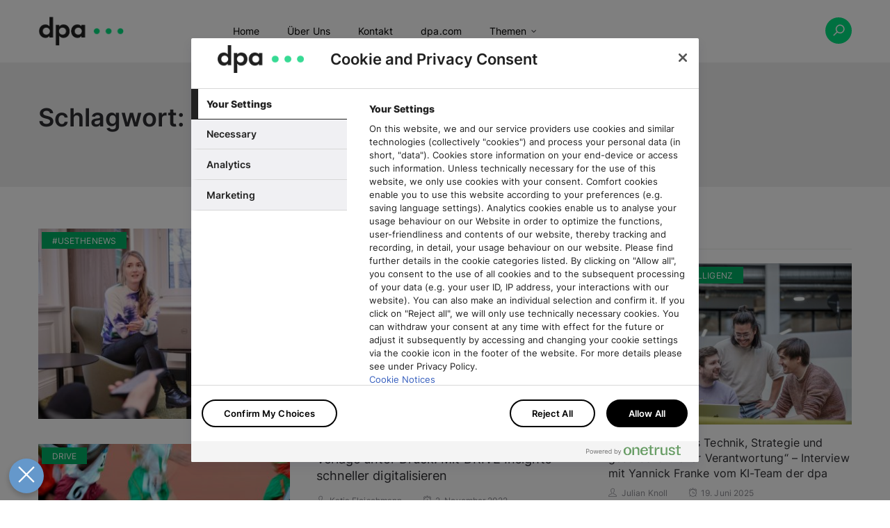

--- FILE ---
content_type: text/html; charset=UTF-8
request_url: https://innovation.dpa.com/tag/mediennutzung/
body_size: 88833
content:
<!DOCTYPE html>
<html lang="de">
<head>
    <meta charset="UTF-8">
    <meta name="viewport" content="width=device-width">
    <link rel="profile" href="http://gmpg.org/xfn/11" />
    <link rel="pingback" href="https://innovation.dpa.com/wp/xmlrpc.php">
    <title>Mediennutzung Archives - dpa innovation</title>
	
	
	<div id="fb-root"></div>

<!-- OneTrust Cookie-Einwilligungshinweis – Anfang für innovation.dpa.com -->
<script type="text/javascript" src="https://cdn.cookielaw.org/consent/fde71d3e-415f-4f9e-87a7-250da86cdd22/OtAutoBlock.js" ></script>
<script src="https://cdn.cookielaw.org/scripttemplates/otSDKStub.js"  type="text/javascript" charset="UTF-8" data-domain-script="fde71d3e-415f-4f9e-87a7-250da86cdd22" ></script>
<script type="text/javascript">

	function OptanonSetLayout() {
		// fetch the existing buttons
		var otacceptbtn = document.getElementById("accept-recommended-container");
		var otsettingsbtn = document.getElementsByClassName("save-preference-btn-container")[0];

		// create a new container which does not scroll for the buttons
		var otcontainerelement = document.createElement("div");
		otcontainerelement.id = "ot-btn-parent"

		// move the buttons to the new container
		otcontainerelement.appendChild(otacceptbtn);
		otcontainerelement.appendChild(otsettingsbtn);

		// add the new container to the banner
		var otparentelement = document.getElementById("onetrust-pc-sdk");
		otparentelement.appendChild(otcontainerelement);

		// fetch the privacy notie link and move it next to the categories
		var cookiesettingslink = document.getElementsByClassName("privacy-notice-link")[0];
		var otcategorycontainer = document.getElementById("cookie-preferences");
		otcategorycontainer.appendChild(cookiesettingslink);

		var inputs = document.querySelectorAll('.category-switch-handler')
		if (inputs.length > 0) {
			for (var index = 0; index < inputs.length; index++) {
				inputs[index].setAttribute('no-uniform', '');
			}
		}
	}

	function OptanonWrapper() {

		var msg = document.getElementById('state-msg');

		if (!document.getElementById("ot-btn-parent")) {
			OptanonSetLayout();

			var hideOt = document.body.hasAttribute('data-ot');

			if (hideOt === true) {
				window.dataLayer.push({event: 'OneTrustGroupsUpdated'});

				if (getCookie('OptanonAlertBoxClosed') === '') {


					var otLayer = document.getElementsByClassName('onetrust-pc-dark-filter');
					var sdkButton = document.getElementById('ot-sdk-btn-floating');

					otLayer[0].style.position  = 'relative';
					sdkButton.style.display  = 'block';

					sdkButton.addEventListener('click', function (){
						setTimeout(function(){
							otLayer[0].style.position  = 'relative';
						}, 400);
					});
				}
			}

			if (hideOt === false && !getCookie('OptanonAlertBoxClosed')) {
				document.body.addEventListener('keypress', function(e) {
					if (e.key == "Escape") {
						if ( document.getElementById("ot-btn-parent"))           {document.getElementById("onetrust-consent-sdk").style.visibility='hidden'; 

																				 }
					}});

				window.dataLayer.push( { event: 'OneTrustGroupsUpdated' } );
				Optanon.ToggleInfoDisplay();
			}
		}
		function getCookie(name) {
			var otCookie = document.cookie.match('(^|;)\\s*' + name + '\\s*=\\s*([^;]+)');
			return otCookie ? otCookie.pop() : '';
		}
	}
	</script>
<!-- OneTrust-Cookie-Einwilligungshinweis – Ende für innovation.dpa.com -->	
	
    <script>
        /*! modernizr 3.5.0 (Custom Build) | MIT *
        * https://modernizr.com/download/?-addtest !*/
        !function(n,e,o){function t(n,e){return typeof n===e}function s(){var n,e,o,s,i,a,f;for(var l in r)if(r.hasOwnProperty(l)){if(n=[],e=r[l],e.name&&(n.push(e.name.toLowerCase()),e.options&&e.options.aliases&&e.options.aliases.length))for(o=0;o<e.options.aliases.length;o++)n.push(e.options.aliases[o].toLowerCase());for(s=t(e.fn,"function")?e.fn():e.fn,i=0;i<n.length;i++)a=n[i],f=a.split("."),1===f.length?Modernizr[f[0]]=s:(!Modernizr[f[0]]||Modernizr[f[0]]instanceof Boolean||(Modernizr[f[0]]=new Boolean(Modernizr[f[0]])),Modernizr[f[0]][f[1]]=s),u.push((s?"":"no-")+f.join("-"))}}function i(n){var e=c.className,o=Modernizr._config.classPrefix||"";if(d&&(e=e.baseVal),Modernizr._config.enableJSClass){var t=new RegExp("(^|\\s)"+o+"no-js(\\s|$)");e=e.replace(t,"$1"+o+"js$2")}Modernizr._config.enableClasses&&(e+=" "+o+n.join(" "+o),d?c.className.baseVal=e:c.className=e)}function a(n,e){if("object"==typeof n)for(var o in n)l(n,o)&&a(o,n[o]);else{n=n.toLowerCase();var t=n.split("."),s=Modernizr[t[0]];if(2==t.length&&(s=s[t[1]]),"undefined"!=typeof s)return Modernizr;e="function"==typeof e?e():e,1==t.length?Modernizr[t[0]]=e:(!Modernizr[t[0]]||Modernizr[t[0]]instanceof Boolean||(Modernizr[t[0]]=new Boolean(Modernizr[t[0]])),Modernizr[t[0]][t[1]]=e),i([(e&&0!=e?"":"no-")+t.join("-")]),Modernizr._trigger(n,e)}return Modernizr}var r=[],f={_version:"3.5.0",_config:{classPrefix:"",enableClasses:!0,enableJSClass:!0,usePrefixes:!0},_q:[],on:function(n,e){var o=this;setTimeout(function(){e(o[n])},0)},addTest:function(n,e,o){r.push({name:n,fn:e,options:o})},addAsyncTest:function(n){r.push({name:null,fn:n})}},Modernizr=function(){};Modernizr.prototype=f,Modernizr=new Modernizr;var l,u=[];!function(){var n={}.hasOwnProperty;l=t(n,"undefined")||t(n.call,"undefined")?function(n,e){return e in n&&t(n.constructor.prototype[e],"undefined")}:function(e,o){return n.call(e,o)}}();var c=e.documentElement,d="svg"===c.nodeName.toLowerCase();f._l={},f.on=function(n,e){this._l[n]||(this._l[n]=[]),this._l[n].push(e),Modernizr.hasOwnProperty(n)&&setTimeout(function(){Modernizr._trigger(n,Modernizr[n])},0)},f._trigger=function(n,e){if(this._l[n]){var o=this._l[n];setTimeout(function(){var n,t;for(n=0;n<o.length;n++)(t=o[n])(e)},0),delete this._l[n]}},Modernizr._q.push(function(){f.addTest=a}),s(),delete f.addTest,delete f.addAsyncTest;for(var p=0;p<Modernizr._q.length;p++)Modernizr._q[p]();n.Modernizr=Modernizr}(window,document);
    </script>
    <script>
        var modernizrTests = {
            'csshover': !window.matchMedia('(pointer:coarse)').matches, 
            'ios': (/iPhone|iPad|iPod/i).test(navigator.userAgent || navigator.vendor)
        };
        Modernizr.addTest(modernizrTests);
    </script>
 <!-- Matomo -->
<script type="text/plain" class="optanon-category-C0002">
  var _paq = window._paq = window._paq || [];
  /* tracker methods like "setCustomDimension" should be called before "trackPageView" */
  _paq.push(['trackPageView']);
  _paq.push(['enableLinkTracking']);
  (function() {
    var u="https://used.dpa.com/";
    _paq.push(['setTrackerUrl', u+'matomo.php']);
    _paq.push(['setSiteId', '9']);
    var d=document, g=d.createElement('script'), s=d.getElementsByTagName('script')[0];
    g.type='text/javascript'; g.async=true; g.src=u+'matomo.js'; s.parentNode.insertBefore(g,s);
  })();
</script>
<!-- End Matomo Code -->
  <style>
  /* Hide page by default */
  html { display : none; }
</style>

<script>
  if (self == top) {
    // Everything checks out, show the page.
    document.documentElement.style.display = 'block';
  } else {
    // Break out of the frame.
    top.location = self.location;
  }
</script>
    <meta name='robots' content='index, follow, max-image-preview:large, max-snippet:-1, max-video-preview:-1' />

	<!-- This site is optimized with the Yoast SEO plugin v26.5 - https://yoast.com/wordpress/plugins/seo/ -->
	<title>Mediennutzung Archives - dpa innovation</title>
	<link rel="canonical" href="https://innovation.dpa.com/tag/mediennutzung/" />
	<link rel="next" href="https://innovation.dpa.com/tag/mediennutzung/page/2/" />
	<meta property="og:locale" content="de_DE" />
	<meta property="og:type" content="article" />
	<meta property="og:title" content="Mediennutzung Archives - dpa innovation" />
	<meta property="og:url" content="https://innovation.dpa.com/tag/mediennutzung/" />
	<meta property="og:site_name" content="dpa innovation" />
	<meta name="twitter:card" content="summary_large_image" />
	<meta name="twitter:site" content="@dpa_unternehmen" />
	<script type="application/ld+json" class="yoast-schema-graph">{"@context":"https://schema.org","@graph":[{"@type":"CollectionPage","@id":"https://innovation.dpa.com/tag/mediennutzung/","url":"https://innovation.dpa.com/tag/mediennutzung/","name":"Mediennutzung Archives - dpa innovation","isPartOf":{"@id":"https://innovation.dpa.com/#website"},"primaryImageOfPage":{"@id":"https://innovation.dpa.com/tag/mediennutzung/#primaryimage"},"image":{"@id":"https://innovation.dpa.com/tag/mediennutzung/#primaryimage"},"thumbnailUrl":"https://innovation.dpa.com/wp-content/uploads/2024/02/Bitter_Ellers.jpg","breadcrumb":{"@id":"https://innovation.dpa.com/tag/mediennutzung/#breadcrumb"},"inLanguage":"de"},{"@type":"ImageObject","inLanguage":"de","@id":"https://innovation.dpa.com/tag/mediennutzung/#primaryimage","url":"https://innovation.dpa.com/wp-content/uploads/2024/02/Bitter_Ellers.jpg","contentUrl":"https://innovation.dpa.com/wp-content/uploads/2024/02/Bitter_Ellers.jpg","width":950,"height":581},{"@type":"BreadcrumbList","@id":"https://innovation.dpa.com/tag/mediennutzung/#breadcrumb","itemListElement":[{"@type":"ListItem","position":1,"name":"Startseite","item":"https://innovation.dpa.com/"},{"@type":"ListItem","position":2,"name":"Mediennutzung"}]},{"@type":"WebSite","@id":"https://innovation.dpa.com/#website","url":"https://innovation.dpa.com/","name":"dpa innovation","description":"","potentialAction":[{"@type":"SearchAction","target":{"@type":"EntryPoint","urlTemplate":"https://innovation.dpa.com/?s={search_term_string}"},"query-input":{"@type":"PropertyValueSpecification","valueRequired":true,"valueName":"search_term_string"}}],"inLanguage":"de"}]}</script>
	<!-- / Yoast SEO plugin. -->


<link rel="alternate" type="application/rss+xml" title="dpa innovation &raquo; Feed" href="https://innovation.dpa.com/feed/" />
<link rel="alternate" type="application/rss+xml" title="dpa innovation &raquo; Kommentar-Feed" href="https://innovation.dpa.com/comments/feed/" />
<link rel="alternate" type="application/rss+xml" title="dpa innovation &raquo; Mediennutzung Schlagwort-Feed" href="https://innovation.dpa.com/tag/mediennutzung/feed/" />
<style id='wp-img-auto-sizes-contain-inline-css' type='text/css'>
img:is([sizes=auto i],[sizes^="auto," i]){contain-intrinsic-size:3000px 1500px}
/*# sourceURL=wp-img-auto-sizes-contain-inline-css */
</style>
<style id='wp-emoji-styles-inline-css' type='text/css'>

	img.wp-smiley, img.emoji {
		display: inline !important;
		border: none !important;
		box-shadow: none !important;
		height: 1em !important;
		width: 1em !important;
		margin: 0 0.07em !important;
		vertical-align: -0.1em !important;
		background: none !important;
		padding: 0 !important;
	}
/*# sourceURL=wp-emoji-styles-inline-css */
</style>
<link rel='stylesheet' id='contact-form-7-css' href='https://innovation.dpa.com/wp-content/plugins/contact-form-7/includes/css/styles.css?ver=6.1.4' type='text/css' media='all' />
<style id='contact-form-7-inline-css' type='text/css'>
.wpcf7 .wpcf7-recaptcha iframe {margin-bottom: 0;}.wpcf7 .wpcf7-recaptcha[data-align="center"] > div {margin: 0 auto;}.wpcf7 .wpcf7-recaptcha[data-align="right"] > div {margin: 0 0 0 auto;}
/*# sourceURL=contact-form-7-inline-css */
</style>
<link rel='stylesheet' id='core-front-css' href='https://innovation.dpa.com/wp-content/plugins/theme-core/assets/css/na-core-front.css?ver=1.0' type='text/css' media='all' />
<link rel='stylesheet' id='bootstrap-css' href='https://innovation.dpa.com/wp-content/themes/boal/assets/css/bootstrap.min.css?ver=3.0.2%20' type='text/css' media='all' />
<link rel='stylesheet' id='font-awesome-css' href='https://innovation.dpa.com/wp-content/themes/boal/assets/css/font-awesome.min.css?ver=4.6.3' type='text/css' media='all' />
<link rel='stylesheet' id='jquery-ui-css' href='https://innovation.dpa.com/wp-content/themes/boal/assets/css/jquery-ui.min.css?ver=1.11.4' type='text/css' media='all' />
<link rel='stylesheet' id='themify-icons-css' href='https://innovation.dpa.com/wp-content/themes/boal/assets/css/themify-icons.css' type='text/css' media='all' />
<link rel='stylesheet' id='photoswipe-css' href='https://innovation.dpa.com/wp-content/themes/boal/assets/css/photoswipe.css' type='text/css' media='all' />
<link rel='stylesheet' id='default-skin-css' href='https://innovation.dpa.com/wp-content/themes/boal/assets/css/default-skin/default-skin.css' type='text/css' media='all' />
<link rel='stylesheet' id='boal-main-css' href='https://innovation.dpa.com/wp-content/themes/boal/style.css' type='text/css' media='all' />
<link rel='stylesheet' id='boal-css-css' href='https://innovation.dpa.com/wp-content/themes/boal/assets/css/style-default.min.css?ver=7166396210d6b2e962741b3167195b25' type='text/css' media='all' />
<style id='boal-css-inline-css' type='text/css'>

        .btn-outline .badge,
        .btn-inverse,
        .btn-inverse:hover, .btn-inverse:focus, .btn-inverse:active, .btn-inverse.active,
        .open .btn-inverse.dropdown-toggle,
        .btn-inverse.disabled, .btn-inverse.disabled:hover, .btn-inverse.disabled:focus, .btn-inverse.disabled:active, .btn-inverse.disabled.active, .btn-inverse[disabled], .btn-inverse[disabled]:hover, .btn-inverse[disabled]:focus, .btn-inverse[disabled]:active, .btn-inverse[disabled].active, fieldset[disabled] .btn-inverse, fieldset[disabled] .btn-inverse:hover, fieldset[disabled] .btn-inverse:focus, fieldset[disabled] .btn-inverse:active, fieldset[disabled] .btn-inverse.active,
        .btn-varian,
        .open .button.dropdown-toggle,
        .button.single_add_to_cart_button:hover, .button.single_add_to_cart_button:focus, .button.single_add_to_cart_button:active, .button.single_add_to_cart_button.active ,
        .page-content .vc_btn3.vc_btn3-style-custom ,
        .page-content .vc_btn3.vc_btn3-style-custom:hover, .page-content .vc_btn3.vc_btn3-style-custom:focus, .page-content .vc_btn3.vc_btn3-style-custom:active, .page-content .vc_btn3.vc_btn3-style-custom.active ,
        .add_to_cart_button .badge, .button.product_type_simple .badge ,
        .added_to_cart .badge,
        #loadmore-button:hover,
        .yith-wcwl-wishlistexistsbrowse a:after ,
        .quick-view a ,
        .btn-checkout ,
        .btn-order,
        .slick-prev:hover,
        .slick-next:hover,
        .na-cart .icon-cart .mini-cart-items,
        #cart-panel-loader > *:before,
        #calendar_wrap #today ,
        .expand-icon:hover::after, .expand-icon:hover::before,
        .boal_icon:hover .boal_icon-bar,
        .scrollup:hover,
        .product-image.loading::before,
        .widget_layered_nav ul li.chosen > a:before, .widget_layered_nav_filters ul li.chosen > a:before,
        .widget_layered_nav ul li a:hover:before, .widget_layered_nav_filters ul li a:hover:before,
        .onsale,
        .list-view .add_to_cart_button,
        .list-view .add_to_cart_button:hover, .list-view .add_to_cart_button:focus,
        .product-detail-wrap .product-nav .fa:hover,
        .variations_form.cart .att_label:hover, .variations_form.cart .att_label.selected,
        .blog-recent-post .na-grid .bg_gradients > a ,
        .box-list .link-more a:hover,
        .post-format .ti-control-play:hover, .post-format .ti-camera:hover, .post-format .ti-headphone:hover, .post-format .ti-quote-left:hover,
        .tags a:hover,
        div.affect-border:before, div.affect-border:after,
        div.affect-border-inner:before,
        div.affect-border-inner:after,
        .nano > .nano-pane > .nano-slider,
        .btn-primary,.btn-primary:hover,
        .entry_pagination .page-numbers:hover i,.post-tran .post-cat a,.post-cat a:before,
        .btn-variant:hover, .btn-variant:focus, .btn-variant:active, .btn-variant.active,
        .btn-read:hover,
        .box-videos .video-horizontal .slick-prev,
        .box-videos .video-horizontal .slick-next,
        .post-cat a,
        .newsletters .btn-newsletter:hover,
        .widgettitle::after,
        .box-title::after,
        .sidebar .widget_tabs_post .widget-title li.active a:after,
        button, html input[type="button"], input[type="reset"], input[type="submit"],
        input[type="submit"]:hover, input[type="submit"]:focus, input[type="submit"]:active
        {
            background-color: #00b064;
        }

        .link:hover,
        a:hover, a:focus,
        .tags-list a:hover, .tagcloud a:hover,
        .btn-outline,
        .btn-outline:hover, .btn-outline:focus, .btn-outline:active, .btn-outline.active,
        .open .btn-outline.dropdown-toggle,
        .btn-inverse .badge,
        .btn-variant .badge,
        .add_to_cart_button, .button.product_type_simple,
        .add_to_cart_button:hover, .add_to_cart_button:focus, .add_to_cart_button:active, .add_to_cart_button.active, .button.product_type_simple:hover, .button.product_type_simple:focus, .button.product_type_simple:active, .button.product_type_simple.active,
        .open .add_to_cart_button.dropdown-toggle, .open .button.product_type_simple.dropdown-toggle,
        .added_to_cart,
        .added_to_cart:hover, .added_to_cart:focus, .added_to_cart:active, .added_to_cart.active,
        .open .added_to_cart.dropdown-toggle,
        .nav-tabs > li.active > a ,
        .nav-tabs > li.active > a, .nav-tabs > li.active > a:hover, .nav-tabs > li.active > a:focus,
        .na-filter-wrap #na-filter .widget .na-ajax-load a:hover ,
        .na-filter-wrap .chosen,
        .na-filter-wrap .na-remove-attribute,
        .btn-mini-search:hover,
        #na-menu-primary ul.mega-menu > li > a:hover, #na-menu-primary ul.mega-menu > li > a:focus,
        #na-menu-primary ul.mega-menu > li[class*="mega-current-"] > a,
        #na-menu-primary ul.mega-menu > li[class*="mega-current-"] > a:before,
        #na-menu-primary ul > li:hover[class*="-has-children"] > a:before ,
        #na-menu-primary ul > li > a:hover, #na-menu-primary ul > li > a:focus,
        #na-menu-primary ul > li > ul li[class*="-has-children"]:hover:after,
        #na-menu-primary .product-details a:hover ,
        #na-top-navbar #language-switch ul > li span:hover,
        .currency_switcher .woocommerce-currency-switcher-form .dd-selected-text:hover, .currency_switcher .woocommerce-currency-switcher-form .dd-option-text:hover,
        #cart-panel-loader > *:before,
        .cart-header .close:hover ,
        .woocommerce-tabs li.resp-tab-item.active,
        .woocommerce-tabs li.resp-tab-item.active a ,
        .woocommerce-tabs .resp-tabs-list li a:hover,
        .alert a,
        .share-links .count-share:hover ,
        .share-links .count-share i,
        #sb_instagram #sbi_load .fa, #sb_instagram .sbi_follow_btn .fa,
        .menu-drawer #na-menu-primary ul.mega-menu > li > a:hover,
        .menu-vertical #na-menu-primary ul.mega-menu > li > a:hover,
        .sidebar a:hover,
        .sidebar ul li.current-cat > a,
        .sidebar #recentcomments li > a,
        #na-footer .footer-bottom .coppy-right a:hover ,
        .page-cart .product-name a,
        .contact .fa,
        .woocommerce-thankyou-order-received:before,
        .woocommerce #content table.wishlist_table.cart a.remove:hover,
        #boal-quickview .price,
        .product-image.loading::after,
        .product-image.loading::before ,
        .is-active > a,
        #boal-top-navbar a:hover, #boal-top-navbar a:focus ,
        #boal-top-navbar .topbar-left a:hover,
        #na-footer ul li a:hover ,
        .widget_layered_nav ul li.chosen, .widget_layered_nav_filters ul li.chosen,
        .widget_layered_nav ul li.chosen > a, .widget_layered_nav_filters ul li.chosen > a,
        .widget_layered_nav ul li:hover .count, .widget_layered_nav_filters ul li:hover .count ,
        .widget.recent_blog .entry-title a:hover,
        .name a:hover ,
        .price,
        .price ins,
        .list-view .price,
        .product-detail-wrap .price,
        .product-detail-wrap .product_meta > * span:hover, .product-detail-wrap .product_meta > * a:hover,
        .cart .quantity .input-group-addon:hover ,
        .woocommerce-tabs #reviews .bypostauthor .comment-text .meta > strong,
        .sidebar .widget_tabs_post .widget-title li.active a,
        .sidebar .widget_tabs_post .widget-title li a:hover, .sidebar .widget_tabs_post .widget-title li a:focus, .sidebar .widget_tabs_post .widget-title li a:active ,
        .widget.about .boal-social-icon a:hover,
        .widget-product .group-title .link-cat:hover,
        .post-list .entry-header .posted-on a:hover,
        .post-list .author strong:hover,
        .box-list .name-category,
        .box-list .name-category > a,
        .post-cat ,
        .entry-title > a:hover,
        .entry-avatar .author-title,
        .entry-avatar .author-link,
        .post-comment .fa,
        #comments .text-user > a,
        .post-related .author-link:hover,
        .item-related .post-title > a:hover ,
        .entry_pagination .pagination .fa,
        .entry_pagination .pagination .page-numbers:hover .fa ,
        .entry_pagination .page-numbers i,
        .entry_pagination .page-numbers:hover ,
        .entry_pagination .page-numbers .btn-prev,
        .entry_pagination .page-numbers .btn-next,
        .entry-content a,
        .pagination .current,.post-list .article-meta a:hover,.pagination .nav-links a:hover,
        .newsletters .btn-newsletter,
        .post-grid .article-meta a:hover,
        .wrapper-filter li.active .cat-item,
        .article-meta a:hover,
        #na-menu-primary ul > li.current-menu-item > a,
        .post-tran .entry-title a:hover,
        #na-menu-primary ul > li.current-menu-item[class*="-has-children"] > a:before,
        .posted-on:hover i,
        #na-menu-primary ul > li.current-menu-item:hover > a, #na-menu-primary ul > li.current-menu-item:focus > a,
        .video-trans .entry-title a:hover,
        .button:hover, .button:focus, .button:active, .button.active,
        .sidebar .widget_tabs_post .widget-title li.active a:hover, .sidebar .widget_tabs_post .widget-title li.active a:focus, .sidebar .widget_tabs_post .widget-title li.active a:active,
        .byline:hover i
        {
          color: #00b064;
        }

       .btn-outline,
        .btn-outline:hover, .btn-outline:focus, .btn-outline:active, .btn-outline.active,
        .open .btn-outline.dropdown-toggle,
        .btn-outline.disabled, .btn-outline.disabled:hover, .btn-outline.disabled:focus, .btn-outline.disabled:active, .btn-outline.disabled.active, .btn-outline[disabled], .btn-outline[disabled]:hover, .btn-outline[disabled]:focus, .btn-outline[disabled]:active, .btn-outline[disabled].active, fieldset[disabled] .btn-outline, fieldset[disabled] .btn-outline:hover, fieldset[disabled] .btn-outline:focus, fieldset[disabled] .btn-outline:active, fieldset[disabled] .btn-outline.active,
        .btn-inverse,
        .btn-inverse:hover, .btn-inverse:focus, .btn-inverse:active, .btn-inverse.active,
        .open .btn-inverse.dropdown-toggle,.button.active ,
        .open .button.dropdown-toggle,
        .form-control:focus,
        .searchform .form-control:focus, .woocommerce-product-search .form-control:focus,
        .page-links span.page-numbers:hover ,
        .list-view .add_to_cart_button,
        .list-view .add_to_cart_button:hover, .list-view .add_to_cart_button:focus,
        #loadmore-button:hover,
        .button.single_add_to_cart_button:hover, .button.single_add_to_cart_button:focus, .button.single_add_to_cart_button:active, .button.single_add_to_cart_button.active,
        .page-content .vc_btn3.vc_btn3-style-custom,
        .page-content .vc_btn3.vc_btn3-style-custom:hover, .page-content .vc_btn3.vc_btn3-style-custom:focus, .page-content .vc_btn3.vc_btn3-style-custom:active, .page-content .vc_btn3.vc_btn3-style-custom.active,
        .btn-checkout ,
        .btn-order,
        .woocommerce-tabs li.resp-tab-item.active,
        .product-block.border:hover ,
        .variations_form.cart .att_img:hover > img, .variations_form.cart .att_img.selected > img,
        .post-format .ti-control-play:hover, .post-format .ti-camera:hover, .post-format .ti-headphone:hover, .post-format .ti-quote-left:hover,
        blockquote,.btn-primary,
        .btn-variant:hover, .btn-variant:focus, .btn-variant:active, .btn-variant.active,
        .btn-read:hover,
         .newsletters .btn-newsletter:hover,.button.active,
         input[type="submit"], input[type="submit"]:hover
        {
          border-color: #00b064;
        }
        .post-tran .post-cat a:hover{
            color:white;
        }

	
/*# sourceURL=boal-css-inline-css */
</style>
<link rel='stylesheet' id='boal-child-theme-css' href='https://innovation.dpa.com/wp-content/themes/boal-child/style.css?ver=7166396210d6b2e962741b3167195b25' type='text/css' media='all' />
<script type="text/javascript" src="https://innovation.dpa.com/wp-content/plugins/stop-user-enumeration/frontend/js/frontend.js?ver=1.7.5" id="stop-user-enumeration-js" defer="defer" data-wp-strategy="defer"></script>
<script type="text/javascript" src="https://innovation.dpa.com/wp/wp-includes/js/jquery/jquery.min.js?ver=3.7.1" id="jquery-core-js"></script>
<script type="text/javascript" src="https://innovation.dpa.com/wp/wp-includes/js/jquery/jquery-migrate.min.js?ver=3.4.1" id="jquery-migrate-js"></script>
<script></script><link rel="https://api.w.org/" href="https://innovation.dpa.com/wp-json/" /><link rel="alternate" title="JSON" type="application/json" href="https://innovation.dpa.com/wp-json/wp/v2/tags/126" /><link rel="EditURI" type="application/rsd+xml" title="RSD" href="https://innovation.dpa.com/wp/xmlrpc.php?rsd" />

    <meta property="fb:app_id" content="" />
    <meta property="fb:app_id" content="" />
<style type="text/css">.recentcomments a{display:inline !important;padding:0 !important;margin:0 !important;}</style><meta name="generator" content="Powered by WPBakery Page Builder - drag and drop page builder for WordPress."/>
<link rel="icon" href="https://innovation.dpa.com/wp-content/uploads/2021/03/favicon-n.png" sizes="32x32" />
<link rel="icon" href="https://innovation.dpa.com/wp-content/uploads/2021/03/favicon-n.png" sizes="192x192" />
<link rel="apple-touch-icon" href="https://innovation.dpa.com/wp-content/uploads/2021/03/favicon-n.png" />
<meta name="msapplication-TileImage" content="https://innovation.dpa.com/wp-content/uploads/2021/03/favicon-n.png" />
		<style type="text/css" id="wp-custom-css">
			h2 {
	font-size: 1.5em;
	font-weight: bold;
	padding: 1em 0 .5em 0
}
p {
	padding: 0 0 1em 0
}
#ot-sdk-btn {
	color: white !important;
}
#ot-settings {
	text-align: center
}		</style>
		<noscript><style> .wpb_animate_when_almost_visible { opacity: 1; }</style></noscript></head>
<body class="archive tag tag-mediennutzung tag-126 wp-theme-boal wp-child-theme-boal-child wpb-js-composer js-comp-ver-8.7.2 vc_responsive">
<div id="page" class="wrapper site">
    <div class="canvas-overlay"></div>
    <header id="masthead" class="site-header header-simple">
    <div id="boal-header">
        <div class="">
            <div class="container">
            <div class="boal-header-content">
                <!--Logo-->
                <div class="header-content-logo">
                            <div class="site-logo" id="logo">
            <a href="https://innovation.dpa.com/" rel="home">
                                    <img src="https://innovation.dpa.com/wp-content/uploads/2020/11/logo-1.png" alt="dpa innovation" />
                

            </a>
        </div>
                                    </div>
                <!-- Menu-->
                <div class="header-content-menu">
                    <div id="na-menu-primary" class="nav-menu clearfix">
                        <nav class="text-center na-menu-primary clearfix">
                            <ul id="menu-primary-navigation" class="nav navbar-nav na-menu mega-menu"><li id="menu-item-1002" class="menu-item menu-item-type-post_type menu-item-object-page menu-item-home menu-item-1002"><a href="https://innovation.dpa.com/">Home</a></li>
<li id="menu-item-984" class="menu-item menu-item-type-post_type menu-item-object-page menu-item-984"><a href="https://innovation.dpa.com/ueber-uns/">Über Uns</a></li>
<li id="menu-item-985" class="menu-item menu-item-type-post_type menu-item-object-page menu-item-985"><a href="https://innovation.dpa.com/kontakt/">Kontakt</a></li>
<li id="menu-item-1755" class="menu-item menu-item-type-custom menu-item-object-custom menu-item-1755"><a href="https://www.dpa.com/de/">dpa.com</a></li>
<li id="menu-item-1087" class="menu-item menu-item-type-post_type menu-item-object-page menu-item-has-children menu-item-1087"><a href="https://innovation.dpa.com/themen/">Themen</a>
<ul class="sub-menu">
	<li id="menu-item-1077" class="menu-item menu-item-type-taxonomy menu-item-object-category menu-item-1077"><a href="https://innovation.dpa.com/category/marktplaetze-und-geschaeftsmodelle/">Marktplätze &#038; Geschäftsmodelle</a></li>
	<li id="menu-item-2886" class="menu-item menu-item-type-taxonomy menu-item-object-category menu-item-2886"><a href="https://innovation.dpa.com/category/usethenews/">#UseTheNews</a></li>
	<li id="menu-item-1147" class="menu-item menu-item-type-taxonomy menu-item-object-category menu-item-1147"><a href="https://innovation.dpa.com/category/services-produkte/">Services &#038; Produkte</a></li>
	<li id="menu-item-1148" class="menu-item menu-item-type-taxonomy menu-item-object-category menu-item-1148"><a href="https://innovation.dpa.com/category/drive/">DRIVE</a></li>
	<li id="menu-item-1080" class="menu-item menu-item-type-taxonomy menu-item-object-category menu-item-1080"><a href="https://innovation.dpa.com/category/media-intelligence/">Media Intelligence</a></li>
	<li id="menu-item-1146" class="menu-item menu-item-type-taxonomy menu-item-object-category menu-item-1146"><a href="https://innovation.dpa.com/category/storytelling/">Storytelling</a></li>
	<li id="menu-item-1078" class="menu-item menu-item-type-taxonomy menu-item-object-category menu-item-1078"><a href="https://innovation.dpa.com/category/daten/">Daten</a></li>
	<li id="menu-item-1079" class="menu-item menu-item-type-taxonomy menu-item-object-category menu-item-1079"><a href="https://innovation.dpa.com/category/kuenstliche-intelligenz/">Künstliche Intelligenz</a></li>
</ul>
</li>
</ul>                        </nav>
                    </div>
                </div>
                <!--Seacrch & Cart-->
                <div class="header-content-right">
                    <div class="searchform-mini">
                        <button class="btn-mini-search"><i class="ti-search"></i></button>
                    </div>
                    <div class="searchform-wrap search-transition-wrap boal-hidden">
                        <div class="search-transition-inner">
                            <form method="get"  class="searchform" action="https://innovation.dpa.com/">

    <div class="input-group">
        <input type="text" class="form-control" placeholder="Search ... " value="" name="s" />
        <span class="input-group-btn">
            <button class="btn btn-primary"><i class="ti-search"></i></button>
        </span>
    </div>

</form>                            <button class="btn-mini-close pull-right"><i class="fa fa-close"></i></button>
                        </div>
                    </div>
                </div>
            </div>
        </div><!-- .container -->
        </div>
    </div>
</header><!-- .site-header -->    <div id="content" class="site-content">    <div class="wrap-content" role="main">
                    <div class="cat-header clearfix" >
                <div class="container">
                                        <h1 class="title-page">
                        Schlagwort: <span>Mediennutzung</span>                    </h1>
                    <div class="description-page 1">
                                            </div>
                </div>
            </div>
                <div class="container wrap-content-inner">
            <div class="row content-category">
                                        <div class="main-content col-sx-12 col-sm-12 col-md-8 col-lg-8">
                                    <div class="archive-blog row description-show">
                    <div class="rows">
                                                    <div class="item-post col-md-12">
                                <article  class="post-item post-list clearfix post-4306 post type-post status-publish format-standard has-post-thumbnail hentry category-usethenews tag-usethenews tag-jahrdernachricht tag-jugendliche tag-medienkompetenz tag-mediennutzung">
    <div class="article-image">
                                <div class="post-image">
                <span class="bgr-item"></span>
                <a href="https://innovation.dpa.com/2024/02/08/jahr-der-nachricht-neue-form-von-social-media-journalismus/">
                    <img  class="lazy" src="https://innovation.dpa.com/wp-content/themes/boal/assets/images/layzyload-list.jpg" data-src="https://innovation.dpa.com/wp-content/uploads/2024/02/Bitter_Ellers-370x280.jpg" width="370" height="280" alt="post-image"/>
                </a>
                            </div>

                        <span class="post-cat ">                <a href="https://innovation.dpa.com/category/usethenews/"   title="" >#UseTheNews</a>
                            </span>
    </div>
    <div class="article-content ">

        <div class="entry-header clearfix">

            <header class="entry-header-title">
                <h3 class="entry-title"><a href="https://innovation.dpa.com/2024/02/08/jahr-der-nachricht-neue-form-von-social-media-journalismus/" rel="bookmark">„Wir starten ein Labor für eine neue Form von Social-Media-Journalismus.”</a></h3>            </header>
        </div>
        <div class="article-meta clearfix">
            <span class="byline"><i class="ti-user" aria-hidden="true"></i><span class="author vcard"><span class="screen-reader-text">Author </span><a class="url fn n" href="https://innovation.dpa.com/author/nina-pommerenke/">Nina Pommerenke</a></span></span><span class="posted-on"><i class="ti-alarm-clock" aria-hidden="true"></i><span class="screen-reader-text">Posted on </span><a href="https://innovation.dpa.com/2024/02/08/jahr-der-nachricht-neue-form-von-social-media-journalismus/" rel="bookmark"><time class="entry-date published" datetime="2024-02-08T12:59:18+01:00">8. Februar 2024</time><time class="updated" datetime="2024-04-26T13:58:18+02:00">26. April 2024</time></a></span>
		
        </div>
        <div class="entry-content">
            <div>
                Wie lassen sich junge Menschen mit vertrauenswürdigen Nachrichten erreichen? Eine Frage, deren Beantwortung im Superwahljahr 2024 umso dringender wird. Gleichzeitig gibt es seit einem...            </div>
            
        </div>
        <a  class="btn-read" href="https://innovation.dpa.com/2024/02/08/jahr-der-nachricht-neue-form-von-social-media-journalismus/">Read More</a>
    </div>
</article><!-- #post-## -->
                            </div>
                                                    <div class="item-post col-md-12">
                                <article  class="post-item post-list clearfix post-3822 post type-post status-publish format-standard has-post-thumbnail hentry category-drive tag-drive tag-mediennutzung">
    <div class="article-image">
                                <div class="post-image">
                <span class="bgr-item"></span>
                <a href="https://innovation.dpa.com/2022/11/02/verlage-unter-druck-mit-drive-insights-schneller-digitalisieren/">
                    <img  class="lazy" src="https://innovation.dpa.com/wp-content/themes/boal/assets/images/layzyload-list.jpg" data-src="https://innovation.dpa.com/wp-content/uploads/2022/10/drive-digitalisierung-fleischmann-370x280.jpg" width="370" height="280" alt="post-image"/>
                </a>
                            </div>

                        <span class="post-cat ">                <a href="https://innovation.dpa.com/category/drive/"   title="" >DRIVE</a>
                            </span>
    </div>
    <div class="article-content ">

        <div class="entry-header clearfix">

            <header class="entry-header-title">
                <h3 class="entry-title"><a href="https://innovation.dpa.com/2022/11/02/verlage-unter-druck-mit-drive-insights-schneller-digitalisieren/" rel="bookmark">Verlage unter Druck: Mit DRIVE Insights schneller digitalisieren</a></h3>            </header>
        </div>
        <div class="article-meta clearfix">
            <span class="byline"><i class="ti-user" aria-hidden="true"></i><span class="author vcard"><span class="screen-reader-text">Author </span><a class="url fn n" href="https://innovation.dpa.com/author/katja-fleischmann/">Katja Fleischmann</a></span></span><span class="posted-on"><i class="ti-alarm-clock" aria-hidden="true"></i><span class="screen-reader-text">Posted on </span><a href="https://innovation.dpa.com/2022/11/02/verlage-unter-druck-mit-drive-insights-schneller-digitalisieren/" rel="bookmark"><time class="entry-date published" datetime="2022-11-02T09:51:11+01:00">2. November 2022</time><time class="updated" datetime="2024-04-26T15:10:54+02:00">26. April 2024</time></a></span>
		
        </div>
        <div class="entry-content">
            <div>
                Die Krise als Chance nutzen: In Zeiten rasant steigender Papier- und Energiepreise wollen die DRIVE-Verlage die Leserinnen und Leser noch stärker von ihren Online-Angeboten...            </div>
            
        </div>
        <a  class="btn-read" href="https://innovation.dpa.com/2022/11/02/verlage-unter-druck-mit-drive-insights-schneller-digitalisieren/">Read More</a>
    </div>
</article><!-- #post-## -->
                            </div>
                                                    <div class="item-post col-md-12">
                                <article  class="post-item post-list clearfix post-3675 post type-post status-publish format-standard has-post-thumbnail hentry category-usethenews tag-usethenews tag-jugendliche tag-mediennutzung">
    <div class="article-image">
                                <div class="post-image">
                <span class="bgr-item"></span>
                <a href="https://innovation.dpa.com/2022/03/22/nachrichtenkompetenz-neue-studien-uebersicht-offenbart-wissensluecken-und-defizite-an-schulen/">
                    <img  class="lazy" src="https://innovation.dpa.com/wp-content/themes/boal/assets/images/layzyload-list.jpg" data-src="https://innovation.dpa.com/wp-content/uploads/2022/03/innoblog-studienlage-usethenews-370x280.jpg" width="370" height="280" alt="post-image"/>
                </a>
                            </div>

                        <span class="post-cat ">                <a href="https://innovation.dpa.com/category/usethenews/"   title="" >#UseTheNews</a>
                            </span>
    </div>
    <div class="article-content ">

        <div class="entry-header clearfix">

            <header class="entry-header-title">
                <h3 class="entry-title"><a href="https://innovation.dpa.com/2022/03/22/nachrichtenkompetenz-neue-studien-uebersicht-offenbart-wissensluecken-und-defizite-an-schulen/" rel="bookmark">Nachrichtenkompetenz: Neue Studien-Übersicht offenbart Wissenslücken und Defizite an Schulen</a></h3>            </header>
        </div>
        <div class="article-meta clearfix">
            <span class="byline"><i class="ti-user" aria-hidden="true"></i><span class="author vcard"><span class="screen-reader-text">Author </span><a class="url fn n" href="https://innovation.dpa.com/author/leonie-wunderlich/">Leonie Wunderlich</a></span></span><span class="posted-on"><i class="ti-alarm-clock" aria-hidden="true"></i><span class="screen-reader-text">Posted on </span><a href="https://innovation.dpa.com/2022/03/22/nachrichtenkompetenz-neue-studien-uebersicht-offenbart-wissensluecken-und-defizite-an-schulen/" rel="bookmark"><time class="entry-date published" datetime="2022-03-22T10:08:36+01:00">22. März 2022</time><time class="updated" datetime="2024-04-26T15:26:53+02:00">26. April 2024</time></a></span>
		
        </div>
        <div class="entry-content">
            <div>
                Studien zu Nachrichtennutzung und Nachrichtenkompetenz arbeiten oft mit verschiedenen Methoden und Definitionen und kommen so zu unterschiedlichen und teilweise widersprüchlichen Aussagen. Das macht es...            </div>
            
        </div>
        <a  class="btn-read" href="https://innovation.dpa.com/2022/03/22/nachrichtenkompetenz-neue-studien-uebersicht-offenbart-wissensluecken-und-defizite-an-schulen/">Read More</a>
    </div>
</article><!-- #post-## -->
                            </div>
                                                    <div class="item-post col-md-12">
                                <article  class="post-item post-list clearfix post-3612 post type-post status-publish format-standard has-post-thumbnail hentry category-usethenews tag-usethenews tag-influencer tag-jugendliche tag-mediennutzung">
    <div class="article-image">
                                <div class="post-image">
                <span class="bgr-item"></span>
                <a href="https://innovation.dpa.com/2022/02/02/was-junge-menschen-von-influencern-und-journalisten-erwarten/">
                    <img  class="lazy" src="https://innovation.dpa.com/wp-content/themes/boal/assets/images/layzyload-list.jpg" data-src="https://innovation.dpa.com/wp-content/uploads/2022/01/innoblog-usethenews-Kopie-370x280.jpg" width="370" height="280" alt="post-image"/>
                </a>
                            </div>

                        <span class="post-cat ">                <a href="https://innovation.dpa.com/category/usethenews/"   title="" >#UseTheNews</a>
                            </span>
    </div>
    <div class="article-content ">

        <div class="entry-header clearfix">

            <header class="entry-header-title">
                <h3 class="entry-title"><a href="https://innovation.dpa.com/2022/02/02/was-junge-menschen-von-influencern-und-journalisten-erwarten/" rel="bookmark">„Die halte ich dann auch für eine seriöse Quelle“: Was junge Menschen von Influencern erwarten. Und von Journalisten</a></h3>            </header>
        </div>
        <div class="article-meta clearfix">
            <span class="byline"><i class="ti-user" aria-hidden="true"></i><span class="author vcard"><span class="screen-reader-text">Author </span><a class="url fn n" href="https://innovation.dpa.com/author/leonie-wunderlich/">Leonie Wunderlich</a></span></span><span class="posted-on"><i class="ti-alarm-clock" aria-hidden="true"></i><span class="screen-reader-text">Posted on </span><a href="https://innovation.dpa.com/2022/02/02/was-junge-menschen-von-influencern-und-journalisten-erwarten/" rel="bookmark"><time class="entry-date published" datetime="2022-02-02T08:30:01+01:00">2. Februar 2022</time><time class="updated" datetime="2024-04-26T15:27:39+02:00">26. April 2024</time></a></span>
		
        </div>
        <div class="entry-content">
            <div>
                Social Media Influencer sind wichtige Identifikationsfiguren für Jugendliche. In sozialen Medien folgen junge Menschen neben ihren Freunden und Bekannten vor allem prominenten Personen aus...            </div>
            
        </div>
        <a  class="btn-read" href="https://innovation.dpa.com/2022/02/02/was-junge-menschen-von-influencern-und-journalisten-erwarten/">Read More</a>
    </div>
</article><!-- #post-## -->
                            </div>
                                                    <div class="item-post col-md-12">
                                <article  class="post-item post-list clearfix post-3212 post type-post status-publish format-standard has-post-thumbnail hentry category-marktplaetze-und-geschaeftsmodelle tag-mediennutzung tag-nma">
    <div class="article-image">
                                <div class="post-image">
                <span class="bgr-item"></span>
                <a href="https://innovation.dpa.com/2021/02/02/eu-projekt-stadiem-gestartet/">
                    <img  class="lazy" src="https://innovation.dpa.com/wp-content/themes/boal/assets/images/layzyload-list.jpg" data-src="https://innovation.dpa.com/wp-content/uploads/2021/02/Stadiem_nma-1-370x280.jpg" width="370" height="280" alt="post-image"/>
                </a>
                            </div>

                        <span class="post-cat ">                <a href="https://innovation.dpa.com/category/marktplaetze-und-geschaeftsmodelle/"   title="" >Marktplätze &amp; Geschäftsmodelle</a>
                            </span>
    </div>
    <div class="article-content ">

        <div class="entry-header clearfix">

            <header class="entry-header-title">
                <h3 class="entry-title"><a href="https://innovation.dpa.com/2021/02/02/eu-projekt-stadiem-gestartet/" rel="bookmark">EU-Projekt STADIEM gestartet: Mit Gründerhilfe erfolgreicher durch die digitale Transformation</a></h3>            </header>
        </div>
        <div class="article-meta clearfix">
            <span class="byline"><i class="ti-user" aria-hidden="true"></i><span class="author vcard"><span class="screen-reader-text">Author </span><a class="url fn n" href="https://innovation.dpa.com/author/meinolf-ellers/">Meinolf Ellers</a></span></span><span class="posted-on"><i class="ti-alarm-clock" aria-hidden="true"></i><span class="screen-reader-text">Posted on </span><a href="https://innovation.dpa.com/2021/02/02/eu-projekt-stadiem-gestartet/" rel="bookmark"><time class="entry-date published" datetime="2021-02-02T10:34:47+01:00">2. Februar 2021</time><time class="updated" datetime="2024-04-26T15:42:07+02:00">26. April 2024</time></a></span>
		
        </div>
        <div class="entry-content">
            <div>
                Für viele europäische Medienmacher sind Corona-Pandemie und Lockdown nur eine weitere Bestätigung für den notwendigen digitalen Umbau von Verlagen, Radios und Fernsehsendern. Manche nehmen...            </div>
            
        </div>
        <a  class="btn-read" href="https://innovation.dpa.com/2021/02/02/eu-projekt-stadiem-gestartet/">Read More</a>
    </div>
</article><!-- #post-## -->
                            </div>
                                                    <div class="item-post col-md-12">
                                <article  class="post-item post-list clearfix post-3129 post type-post status-publish format-standard has-post-thumbnail hentry category-usethenews tag-usethenews tag-jugendliche tag-medien tag-mediennutzung tag-nachrichtenkompetenz tag-newsliteracy">
    <div class="article-image">
                                <div class="post-image">
                <span class="bgr-item"></span>
                <a href="https://innovation.dpa.com/2020/10/14/erfolgreiche-medien-fuer-junge-erwachsene/">
                    <img  class="lazy" src="https://innovation.dpa.com/wp-content/themes/boal/assets/images/layzyload-list.jpg" data-src="https://innovation.dpa.com/wp-content/uploads/2020/10/innoblog-petruccio-utn-2-370x280.jpg" width="370" height="280" alt="post-image"/>
                </a>
                            </div>

                        <span class="post-cat ">                <a href="https://innovation.dpa.com/category/usethenews/"   title="" >#UseTheNews</a>
                            </span>
    </div>
    <div class="article-content ">

        <div class="entry-header clearfix">

            <header class="entry-header-title">
                <h3 class="entry-title"><a href="https://innovation.dpa.com/2020/10/14/erfolgreiche-medien-fuer-junge-erwachsene/" rel="bookmark">Social Media, Newsletter, Podcasts: Erfolgreiche Medienangebote für junge Menschen – ein Überblick</a></h3>            </header>
        </div>
        <div class="article-meta clearfix">
            <span class="byline"><i class="ti-user" aria-hidden="true"></i><span class="author vcard"><span class="screen-reader-text">Author </span><a class="url fn n" href="https://innovation.dpa.com/author/petra-petruccio/">Petra Petruccio</a></span></span><span class="posted-on"><i class="ti-alarm-clock" aria-hidden="true"></i><span class="screen-reader-text">Posted on </span><a href="https://innovation.dpa.com/2020/10/14/erfolgreiche-medien-fuer-junge-erwachsene/" rel="bookmark"><time class="entry-date published" datetime="2020-10-14T14:39:10+02:00">14. Oktober 2020</time><time class="updated" datetime="2024-04-26T15:43:09+02:00">26. April 2024</time></a></span>
		
        </div>
        <div class="entry-content">
            <div>
                Mit dem Projekt #UseTheNews untersuchen die dpa und ihre Partner aus Medien und Medienforschung die veränderte Nachrichtennutzung von Jugendlichen und jungen Erwachsenen. Die Ergebnisse...            </div>
            
        </div>
        <a  class="btn-read" href="https://innovation.dpa.com/2020/10/14/erfolgreiche-medien-fuer-junge-erwachsene/">Read More</a>
    </div>
</article><!-- #post-## -->
                            </div>
                                                    <div class="item-post col-md-12">
                                <article  class="post-item post-list clearfix post-3118 post type-post status-publish format-standard has-post-thumbnail hentry category-usethenews tag-usethenews tag-medien tag-mediennutzung">
    <div class="article-image">
                                <div class="post-image">
                <span class="bgr-item"></span>
                <a href="https://innovation.dpa.com/2020/10/07/junge-menschen-nachrichten-journalismus/">
                    <img  class="lazy" src="https://innovation.dpa.com/wp-content/themes/boal/assets/images/layzyload-list.jpg" data-src="https://innovation.dpa.com/wp-content/uploads/2020/10/innoblog-leibnitz-institut-usethenews-370x280.jpg" width="370" height="280" alt="post-image"/>
                </a>
                            </div>

                        <span class="post-cat ">                <a href="https://innovation.dpa.com/category/usethenews/"   title="" >#UseTheNews</a>
                            </span>
    </div>
    <div class="article-content ">

        <div class="entry-header clearfix">

            <header class="entry-header-title">
                <h3 class="entry-title"><a href="https://innovation.dpa.com/2020/10/07/junge-menschen-nachrichten-journalismus/" rel="bookmark">Gering ausgeprägtes Interesse? Verständnis von Nachrichten und Journalismus im Wandel</a></h3>            </header>
        </div>
        <div class="article-meta clearfix">
            <span class="byline"><i class="ti-user" aria-hidden="true"></i><span class="author vcard"><span class="screen-reader-text">Author </span><a class="url fn n" href="https://innovation.dpa.com/author/leonie-wunderlich/">Leonie Wunderlich</a></span></span><span class="posted-on"><i class="ti-alarm-clock" aria-hidden="true"></i><span class="screen-reader-text">Posted on </span><a href="https://innovation.dpa.com/2020/10/07/junge-menschen-nachrichten-journalismus/" rel="bookmark"><time class="entry-date published" datetime="2020-10-07T09:56:52+02:00">7. Oktober 2020</time><time class="updated" datetime="2024-04-26T15:43:28+02:00">26. April 2024</time></a></span>
		
        </div>
        <div class="entry-content">
            <div>
                Das veränderte Nachrichtennutzungsverhalten junger Zielgruppen ist derzeit nicht nur in den Medien ein viel beachtetes Thema. International beschäftigen sich Wissenschaftler und Wissenschaftlerinnen mit der...            </div>
            
        </div>
        <a  class="btn-read" href="https://innovation.dpa.com/2020/10/07/junge-menschen-nachrichten-journalismus/">Read More</a>
    </div>
</article><!-- #post-## -->
                            </div>
                                                    <div class="item-post col-md-12">
                                <article  class="post-item post-list clearfix post-3091 post type-post status-publish format-standard has-post-thumbnail hentry category-storytelling tag-journalismus tag-medien tag-mediennutzung">
    <div class="article-image">
                                <div class="post-image">
                <span class="bgr-item"></span>
                <a href="https://innovation.dpa.com/2020/09/30/jeff-jarvis-journalismus-neun-empfehlungen/">
                    <img  class="lazy" src="https://innovation.dpa.com/wp-content/themes/boal/assets/images/layzyload-list.jpg" data-src="https://innovation.dpa.com/wp-content/uploads/2020/09/Scoopcamp2020_JeffJarvis_Keynote-370x280.jpg" width="370" height="280" alt="post-image"/>
                </a>
                            </div>

                        <span class="post-cat ">                <a href="https://innovation.dpa.com/category/storytelling/"   title="" >Storytelling</a>
                            </span>
    </div>
    <div class="article-content ">

        <div class="entry-header clearfix">

            <header class="entry-header-title">
                <h3 class="entry-title"><a href="https://innovation.dpa.com/2020/09/30/jeff-jarvis-journalismus-neun-empfehlungen/" rel="bookmark">Journalismus in Zeiten der Polarisierung: neun Empfehlungen von Jeff Jarvis</a></h3>            </header>
        </div>
        <div class="article-meta clearfix">
            <span class="byline"><i class="ti-user" aria-hidden="true"></i><span class="author vcard"><span class="screen-reader-text">Author </span><a class="url fn n" href="https://innovation.dpa.com/author/meinolf-ellers/">Meinolf Ellers</a></span></span><span class="posted-on"><i class="ti-alarm-clock" aria-hidden="true"></i><span class="screen-reader-text">Posted on </span><a href="https://innovation.dpa.com/2020/09/30/jeff-jarvis-journalismus-neun-empfehlungen/" rel="bookmark"><time class="entry-date published" datetime="2020-09-30T08:30:44+02:00">30. September 2020</time><time class="updated" datetime="2024-04-26T15:43:47+02:00">26. April 2024</time></a></span>
		
        </div>
        <div class="entry-content">
            <div>
                Angesichts der zunehmenden gesellschaftlichen Polarisierung in den USA und in weiten Teilen Europas wirft der amerikanische Journalist und Autor Jeff Jarvis den Informationsmedien Versagen...            </div>
            
        </div>
        <a  class="btn-read" href="https://innovation.dpa.com/2020/09/30/jeff-jarvis-journalismus-neun-empfehlungen/">Read More</a>
    </div>
</article><!-- #post-## -->
                            </div>
                                                    <div class="item-post col-md-12">
                                <article  class="post-item post-list clearfix post-2962 post type-post status-publish format-standard has-post-thumbnail hentry category-drive tag-c-pop tag-medien tag-mediennutzung tag-nachrichtenagenturen tag-performing-content">
    <div class="article-image">
                                <div class="post-image">
                <span class="bgr-item"></span>
                <a href="https://innovation.dpa.com/2020/08/27/dpa-medienhaeuser-feedback-performance/">
                    <img  class="lazy" src="https://innovation.dpa.com/wp-content/themes/boal/assets/images/layzyload-list.jpg" data-src="https://innovation.dpa.com/wp-content/uploads/2020/08/Headerbild-innoblog-C-POP-Fleischmann-1-370x280.jpg" width="370" height="280" alt="post-image"/>
                </a>
                            </div>

                        <span class="post-cat ">                <a href="https://innovation.dpa.com/category/drive/"   title="" >DRIVE</a>
                            </span>
    </div>
    <div class="article-content ">

        <div class="entry-header clearfix">

            <header class="entry-header-title">
                <h3 class="entry-title"><a href="https://innovation.dpa.com/2020/08/27/dpa-medienhaeuser-feedback-performance/" rel="bookmark">Bessere Performance für digitale Inhalte: dpa und Medienhäuser testen gemeinsam neue Content-Strategien</a></h3>            </header>
        </div>
        <div class="article-meta clearfix">
            <span class="byline"><i class="ti-user" aria-hidden="true"></i><span class="author vcard"><span class="screen-reader-text">Author </span><a class="url fn n" href="https://innovation.dpa.com/author/katja-fleischmann/">Katja Fleischmann</a></span></span><span class="posted-on"><i class="ti-alarm-clock" aria-hidden="true"></i><span class="screen-reader-text">Posted on </span><a href="https://innovation.dpa.com/2020/08/27/dpa-medienhaeuser-feedback-performance/" rel="bookmark"><time class="entry-date published" datetime="2020-08-27T10:16:02+02:00">27. August 2020</time><time class="updated" datetime="2024-04-26T15:45:21+02:00">26. April 2024</time></a></span>
		
        </div>
        <div class="entry-content">
            <div>
                +++ ENGLISH VERSION BELOW+++ Mehr Abos, mehr Leserumsätze: Viele Medienhäuser in Deutschland setzen bei der Steigerung ihrer Digitalerlöse auf Premium-Inhalte. Das Team von dpa...            </div>
            
        </div>
        <a  class="btn-read" href="https://innovation.dpa.com/2020/08/27/dpa-medienhaeuser-feedback-performance/">Read More</a>
    </div>
</article><!-- #post-## -->
                            </div>
                                                    <div class="item-post col-md-12">
                                <article  class="post-item post-list clearfix post-2379 post type-post status-publish format-standard has-post-thumbnail hentry category-drive tag-digitaler-journalismus tag-journalismus tag-medien tag-mediennutzung tag-metadaten">
    <div class="article-image">
                                <div class="post-image">
                <span class="bgr-item"></span>
                <a href="https://innovation.dpa.com/2019/08/28/erfolgsformeln-physik-inhalte/">
                    <img  class="lazy" src="https://innovation.dpa.com/wp-content/themes/boal/assets/images/layzyload-list.jpg" data-src="https://innovation.dpa.com/wp-content/uploads/2019/08/physik-2-Kopie-370x280.jpg" width="370" height="280" alt="post-image"/>
                </a>
                            </div>

                        <span class="post-cat ">                <a href="https://innovation.dpa.com/category/drive/"   title="" >DRIVE</a>
                            </span>
    </div>
    <div class="article-content ">

        <div class="entry-header clearfix">

            <header class="entry-header-title">
                <h3 class="entry-title"><a href="https://innovation.dpa.com/2019/08/28/erfolgsformeln-physik-inhalte/" rel="bookmark">Erfolgsformeln für die „Physik der Inhalte“</a></h3>            </header>
        </div>
        <div class="article-meta clearfix">
            <span class="byline"><i class="ti-user" aria-hidden="true"></i><span class="author vcard"><span class="screen-reader-text">Author </span><a class="url fn n" href="https://innovation.dpa.com/author/meinolf-ellers/">Meinolf Ellers</a></span></span><span class="posted-on"><i class="ti-alarm-clock" aria-hidden="true"></i><span class="screen-reader-text">Posted on </span><a href="https://innovation.dpa.com/2019/08/28/erfolgsformeln-physik-inhalte/" rel="bookmark"><time class="entry-date published" datetime="2019-08-28T11:23:31+02:00">28. August 2019</time><time class="updated" datetime="2024-04-26T15:50:47+02:00">26. April 2024</time></a></span>
		
        </div>
        <div class="entry-content">
            <div>
                Es ist eine gute Nachricht für den Journalismus. Auch in Zeiten fallender Printauflagen, einer starken Konkurrenz durch digitale Unterhaltungsangebote und einer immer noch unterentwickelten...            </div>
            
        </div>
        <a  class="btn-read" href="https://innovation.dpa.com/2019/08/28/erfolgsformeln-physik-inhalte/">Read More</a>
    </div>
</article><!-- #post-## -->
                            </div>
                                            </div>
                </div>
                
	<nav class="navigation pagination" aria-label="Seitennummerierung der Beiträge">
		<h2 class="screen-reader-text">Seitennummerierung der Beiträge</h2>
		<div class="nav-links"><span aria-current="page" class="page-numbers current"><span class="meta-nav screen-reader-text"></span>1</span>
<a class="page-numbers" href="https://innovation.dpa.com/tag/mediennutzung/page/2/"><span class="meta-nav screen-reader-text"></span>2</a>
<a class="next page-numbers" href="https://innovation.dpa.com/tag/mediennutzung/page/2/"><i class="fa fa-angle-right"></i></a></div>
	</nav>                        </div>
    
                         <div id="archive-sidebar" class="sidebar sidebar-right  col-sx-12 col-sm-12 col-md-4 col-lg-4 archive-sidebar">
            <div class="content-inner">
    <aside id="most_views-3" class="widget widget_most_views"><h2 class="widgettitle">Aktuelles</h2>            <div class="most-views-content">
                                    <div class="post-widget archive-blog posts-listing">
                                                                                    
<article class="post-item post-grid disss clearfix post-4773 post type-post status-publish format-standard has-post-thumbnail hentry category-kuenstliche-intelligenz tag-ki tag-kuenstliche-intelligenz tag-rag">
    <div class="article-tran hover-share-item">
                                                                            <div class="post-image">
                        <a href="https://innovation.dpa.com/2025/06/19/strategie-und-neue-produkte-die-ki-einheit-der-dpa/" class="bgr-item hidden-xs"></a>
                        <a href="https://innovation.dpa.com/2025/06/19/strategie-und-neue-produkte-die-ki-einheit-der-dpa/">
                            <img  class="lazy" src="https://innovation.dpa.com/wp-content/themes/boal/assets/images/layzyload-grid.jpg" data-src="https://innovation.dpa.com/wp-content/uploads/2025/06/Bild1-438x290.jpg" alt="post-image"/>
                        </a>
                                                <span class="post-cat">                <a href="https://innovation.dpa.com/category/kuenstliche-intelligenz/"   title="" >Künstliche Intelligenz</a>
                            </span>
                    </div>
                                <div class="article-content">
                    <div class="entry-header clearfix">
                        <h3 class="entry-title"><a href="https://innovation.dpa.com/2025/06/19/strategie-und-neue-produkte-die-ki-einheit-der-dpa/" rel="bookmark">&#8222;Kombination aus Technik, Strategie und gesellschaftlicher Verantwortung&#8220; &#8211; Interview mit Yannick Franke vom KI-Team der dpa</a></h3>                    </div>
                    <div class="article-meta clearfix">
                        <span class="byline"><i class="ti-user" aria-hidden="true"></i><span class="author vcard"><span class="screen-reader-text">Author </span><a class="url fn n" href="https://innovation.dpa.com/author/juliank/">Julian Knoll</a></span></span><span class="posted-on"><i class="ti-alarm-clock" aria-hidden="true"></i><span class="screen-reader-text">Posted on </span><a href="https://innovation.dpa.com/2025/06/19/strategie-und-neue-produkte-die-ki-einheit-der-dpa/" rel="bookmark"><time class="entry-date published" datetime="2025-06-19T17:05:04+02:00">19. Juni 2025</time><time class="updated" datetime="2025-06-19T17:19:26+02:00">19. Juni 2025</time></a></span>
		
                    </div>
                    <div class="entry-content">
                        <div>
                            Seit Januar 2025 leitet Yannick Franke das neu gegründete KI-Team der Deutschen Presse-Agentur. Aufgabe: die Entwicklung und den Einsatz von KI-Produkten für interne Redaktionsteams...                        </div>
                        <a  class="btn-read" href="https://innovation.dpa.com/2025/06/19/strategie-und-neue-produkte-die-ki-einheit-der-dpa/">Read More</a>
                    </div>
                </div>
                        </div>

</article><!-- #post-## -->
                                                                                                                    
<article class="post-item post-sidebar clearfix post-4740 post type-post status-publish format-standard has-post-thumbnail hentry category-services-produkte tag-basisdienst tag-multimedia tag-softwareentwicklung">
    <div class="article-image">
                                                                    <div class="post-image">
                        <a href=" https://innovation.dpa.com/2025/05/15/entwicklung-multimediale-dienste/">
                            <img  class="lazy" src="https://innovation.dpa.com/wp-content/themes/boal/assets/images/layzyload-sidebar.jpg"  data-src="https://innovation.dpa.com/wp-content/uploads/2025/05/Bildschirmfoto-2025-05-15-um-09.57.11-100x100.png" alt="post-image"/>
                        </a>
                    </div>
                                    </div>
    <div class="article-content side-item-text ">
        <div class="entry-header clearfix">
            <header class="entry-header-title">
                <h3 class="entry-title"><a href="https://innovation.dpa.com/2025/05/15/entwicklung-multimediale-dienste/" rel="bookmark">In 10 (nicht ganz so) einfachen Schritten zu multimedialen Diensten für unsere Kunden</a></h3>            </header>
        </div>
        <div class="article-meta clearfix">
            <span class="byline"><i class="ti-user" aria-hidden="true"></i><span class="author vcard"><span class="screen-reader-text">Author </span><a class="url fn n" href="https://innovation.dpa.com/author/caren-siebold/">Caren Siebold</a></span></span><span class="posted-on"><i class="ti-alarm-clock" aria-hidden="true"></i><span class="screen-reader-text">Posted on </span><a href="https://innovation.dpa.com/2025/05/15/entwicklung-multimediale-dienste/" rel="bookmark"><time class="entry-date published" datetime="2025-05-15T14:04:55+02:00">15. Mai 2025</time><time class="updated" datetime="2025-05-15T16:44:13+02:00">15. Mai 2025</time></a></span>
		
        </div>
    </div>
</article><!-- #post-## -->
                                                                                                                    
<article class="post-item post-sidebar clearfix post-4681 post type-post status-publish format-standard has-post-thumbnail hentry category-kuenstliche-intelligenz tag-ki tag-ki-recherche tag-ki-rechercheassistent tag-kuenstliche-intelligenz">
    <div class="article-image">
                                                                    <div class="post-image">
                        <a href=" https://innovation.dpa.com/2025/03/20/wie-wir-die-ergebnisse-des-dpa-ki-rechercheassistenten-systematisch-evaluieren/">
                            <img  class="lazy" src="https://innovation.dpa.com/wp-content/themes/boal/assets/images/layzyload-sidebar.jpg"  data-src="https://innovation.dpa.com/wp-content/uploads/2025/02/dpa25MKX08786_04055-2-scaled-e1740410466892-100x100.jpg" alt="post-image"/>
                        </a>
                    </div>
                                    </div>
    <div class="article-content side-item-text ">
        <div class="entry-header clearfix">
            <header class="entry-header-title">
                <h3 class="entry-title"><a href="https://innovation.dpa.com/2025/03/20/wie-wir-die-ergebnisse-des-dpa-ki-rechercheassistenten-systematisch-evaluieren/" rel="bookmark">Wie wir die Ergebnisse des dpa-KI-Rechercheassistenten systematisch evaluieren</a></h3>            </header>
        </div>
        <div class="article-meta clearfix">
            <span class="byline"><i class="ti-user" aria-hidden="true"></i><span class="author vcard"><span class="screen-reader-text">Author </span><a class="url fn n" href="https://innovation.dpa.com/author/juliank/">Julian Knoll</a></span></span><span class="posted-on"><i class="ti-alarm-clock" aria-hidden="true"></i><span class="screen-reader-text">Posted on </span><a href="https://innovation.dpa.com/2025/03/20/wie-wir-die-ergebnisse-des-dpa-ki-rechercheassistenten-systematisch-evaluieren/" rel="bookmark"><time class="entry-date published" datetime="2025-03-20T13:41:04+01:00">20. März 2025</time><time class="updated" datetime="2025-03-25T15:13:57+01:00">25. März 2025</time></a></span>
		
        </div>
    </div>
</article><!-- #post-## -->
                                                                                                                    
<article class="post-item post-sidebar clearfix post-4648 post type-post status-publish format-standard has-post-thumbnail hentry category-kuenstliche-intelligenz tag-dpa-recherche tag-ki-recherche tag-kuenstliche-intelligenz tag-rag">
    <div class="article-image">
                                                                    <div class="post-image">
                        <a href=" https://innovation.dpa.com/2025/02/07/dpa-recherche-in-fuenf-schritten-zum-eigenen-rag/">
                            <img  class="lazy" src="https://innovation.dpa.com/wp-content/themes/boal/assets/images/layzyload-sidebar.jpg"  data-src="https://innovation.dpa.com/wp-content/uploads/2025/02/MK305900_mkx043_TTMMJJ-Datum-100x100.jpg" alt="post-image"/>
                        </a>
                    </div>
                                    </div>
    <div class="article-content side-item-text ">
        <div class="entry-header clearfix">
            <header class="entry-header-title">
                <h3 class="entry-title"><a href="https://innovation.dpa.com/2025/02/07/dpa-recherche-in-fuenf-schritten-zum-eigenen-rag/" rel="bookmark">„dpa-Recherche“: In fünf Schritten zum eigenen RAG</a></h3>            </header>
        </div>
        <div class="article-meta clearfix">
            <span class="byline"><i class="ti-user" aria-hidden="true"></i><span class="author vcard"><span class="screen-reader-text">Author </span><a class="url fn n" href="https://innovation.dpa.com/author/juliank/">Julian Knoll</a></span></span><span class="posted-on"><i class="ti-alarm-clock" aria-hidden="true"></i><span class="screen-reader-text">Posted on </span><a href="https://innovation.dpa.com/2025/02/07/dpa-recherche-in-fuenf-schritten-zum-eigenen-rag/" rel="bookmark"><time class="entry-date published updated" datetime="2025-02-07T11:09:08+01:00">7. Februar 2025</time></a></span>
		
        </div>
    </div>
</article><!-- #post-## -->
                                                                                                                    
<article class="post-item post-sidebar clearfix post-4629 post type-post status-publish format-standard has-post-thumbnail hentry category-usethenews tag-usethenews tag-informationskompetenz tag-jugendliche">
    <div class="article-image">
                                                                    <div class="post-image">
                        <a href=" https://innovation.dpa.com/2025/01/28/usethenews-macht-2025-weiter-informationskompetenz-in-jedes-klassenzimmer-bringen/">
                            <img  class="lazy" src="https://innovation.dpa.com/wp-content/themes/boal/assets/images/layzyload-sidebar.jpg"  data-src="https://innovation.dpa.com/wp-content/uploads/2025/01/UseTheNews2025-100x100.png" alt="post-image"/>
                        </a>
                    </div>
                                    </div>
    <div class="article-content side-item-text ">
        <div class="entry-header clearfix">
            <header class="entry-header-title">
                <h3 class="entry-title"><a href="https://innovation.dpa.com/2025/01/28/usethenews-macht-2025-weiter-informationskompetenz-in-jedes-klassenzimmer-bringen/" rel="bookmark">#UseTheNews macht 2025 weiter: Informationskompetenz in jedes Klassenzimmer bringen</a></h3>            </header>
        </div>
        <div class="article-meta clearfix">
            <span class="byline"><i class="ti-user" aria-hidden="true"></i><span class="author vcard"><span class="screen-reader-text">Author </span><a class="url fn n" href="https://innovation.dpa.com/author/vanessa-bitter/">Vanessa Bitter</a></span></span><span class="posted-on"><i class="ti-alarm-clock" aria-hidden="true"></i><span class="screen-reader-text">Posted on </span><a href="https://innovation.dpa.com/2025/01/28/usethenews-macht-2025-weiter-informationskompetenz-in-jedes-klassenzimmer-bringen/" rel="bookmark"><time class="entry-date published" datetime="2025-01-28T16:08:21+01:00">28. Januar 2025</time><time class="updated" datetime="2025-01-28T16:24:32+01:00">28. Januar 2025</time></a></span>
		
        </div>
    </div>
</article><!-- #post-## -->
                                                                                                                    
<article class="post-item post-sidebar clearfix post-4603 post type-post status-publish format-standard has-post-thumbnail hentry category-drive category-marktplaetze-und-geschaeftsmodelle tag-drive tag-lokaljournalismus tag-lokalzeitungen tag-zeitung">
    <div class="article-image">
                                                                    <div class="post-image">
                        <a href=" https://innovation.dpa.com/2025/01/08/wie-die-zeitung-in-der-neuen-welt-zu-alter-staerke-findet/">
                            <img  class="lazy" src="https://innovation.dpa.com/wp-content/themes/boal/assets/images/layzyload-sidebar.jpg"  data-src="https://innovation.dpa.com/wp-content/uploads/2025/01/Bildschirmfoto-2025-01-07-um-12.30.40-1-100x100.png" alt="post-image"/>
                        </a>
                    </div>
                                    </div>
    <div class="article-content side-item-text ">
        <div class="entry-header clearfix">
            <header class="entry-header-title">
                <h3 class="entry-title"><a href="https://innovation.dpa.com/2025/01/08/wie-die-zeitung-in-der-neuen-welt-zu-alter-staerke-findet/" rel="bookmark">Lebensbegleiter und Vertrauensanker: Wie die Zeitung in der neuen Welt zu alter Stärke findet</a></h3>            </header>
        </div>
        <div class="article-meta clearfix">
            <span class="byline"><i class="ti-user" aria-hidden="true"></i><span class="author vcard"><span class="screen-reader-text">Author </span><a class="url fn n" href="https://innovation.dpa.com/author/meinolf-ellers/">Meinolf Ellers</a></span></span><span class="posted-on"><i class="ti-alarm-clock" aria-hidden="true"></i><span class="screen-reader-text">Posted on </span><a href="https://innovation.dpa.com/2025/01/08/wie-die-zeitung-in-der-neuen-welt-zu-alter-staerke-findet/" rel="bookmark"><time class="entry-date published" datetime="2025-01-08T13:49:54+01:00">8. Januar 2025</time><time class="updated" datetime="2025-01-08T13:56:12+01:00">8. Januar 2025</time></a></span>
		
        </div>
    </div>
</article><!-- #post-## -->
                                                                            </div>
                            </div>
            </aside></div>        </div>
                </div><!-- .content-area -->
        </div>
    </div>
        </div><!-- .site-content -->
            <footer id="na-footer" class="na-footer  footer-1">

        <!--    Footer center-->
                    <!--    Footer center-->
            <div class="footer-center clearfix">
                <div class="container">
                    <div class="container-inner">
                        <div class="row">
                            <div class="col-md-4 col-sm-4">
                                <div id="custom_html-3" class="widget_text widget first widget_custom_html"><div class="textwidget custom-html-widget"><a href="http://www.dpa.com" target="_blank"><img style="margin-bottom:20px;" src="/wp-content/uploads/2020/11/logo-1.png" alt="dpa.com"/></a> </div></div>                            </div>
                            <div class="col-md-4 col-sm-4">
                                <div id="contact_info-6" class="widget first widget_contact_info">      <div class="contact-inner clearfix">
                                  <p class="description">
                  <span>In diesem Blog geht es um Innovationen. Unsere Autorinnen und Autoren zeigen Ihnen, mit welchen Themen sich die Deutsche Presse-Agentur aktuell beschäftigt.</span>
              </p>
          
          <ul class="contact-info">
                                <li>
                    <b>Address: </b>
                    <span> Mittelweg 38, 20148 Hamburg</span>
                </li>
                
                                                  <li>
                      <b>Phone: </b>
                      <span>(+49) 40 4113 0</span>
                  </li>

                
                
                          </ul>
      </div>
      </div>                            </div>
                            <div class="col-md-4 col-sm-4">
                                <div id="custom_html-4" class="widget_text widget first widget_custom_html"><div class="textwidget custom-html-widget">Sie möchten sich über das dpa-Angebot informieren? Registrieren Sie sich für unseren <a href="https://www.dpa.com/de/newsletter-dpa-update"/>Newsletter dpa-Update</a>.

</div></div>                            </div>
                        </div>
                    </div>
                </div>
            </div>
        
        <!--    Footer bottom-->
        <div class="footer-bottom clearfix">
            <div class="container">
                <div class="container-inner">
                    <div class="row">

                        <div class="col-md-6 col-sm-6">
                            <div class="coppy-right">
                                <span>Copyrights &copy; 2026<a href="http://boal.nanoagency.co">  Boal Theme. </a> All Rights Reserved.</span>                            </div>
                        </div>
                        <div class="col-md-6 col-sm-6 footer-bottom-left">
                            <div id="boal_social-1" class="widget first boal_social"><div class="boal-social-icon clearfix"><a href="https://www.facebook.com/DeutschePresseAgenturGmbH" target="_blank" title="ion-social-facebook" class="ion-social-facebook"><i class="fa fa-facebook"></i></a><a href="https://twitter.com/dpa_unternehmen" target="_blank" title="ion-social-twitter" class="ion-social-twitter"><i class="fa fa-twitter"></i></a><a href="https://www.youtube.com/user/dpavideo" target="_blank" title="ion-social-youtube" class="ion-social-youtube"><i class="fa fa-youtube"></i></a></div></div><div id="nav_menu-2" class="widget first widget_nav_menu"><div class="menu-footer-container"><ul id="menu-footer" class="menu"><li id="menu-item-1092" class="menu-item menu-item-type-custom menu-item-object-custom menu-item-1092"><a href="https://www.dpa.com/de/impressum/">Impressum</a></li>
<li id="menu-item-1857" class="menu-item menu-item-type-custom menu-item-object-custom menu-item-1857"><a href="https://innovation.dpa.com/wp/datenschutzhinweise">Datenschutzhinweise</a></li>
</ul></div></div>                        </div>
                    </div>
                </div>
            </div>
        </div>


    </footer><!-- .site-footer -->
    </div><!-- .site -->

<script type="speculationrules">
{"prefetch":[{"source":"document","where":{"and":[{"href_matches":"/*"},{"not":{"href_matches":["/wp/wp-*.php","/wp/wp-admin/*","/wp-content/uploads/*","/wp-content/*","/wp-content/plugins/*","/wp-content/themes/boal-child/*","/wp-content/themes/boal/*","/*\\?(.+)"]}},{"not":{"selector_matches":"a[rel~=\"nofollow\"]"}},{"not":{"selector_matches":".no-prefetch, .no-prefetch a"}}]},"eagerness":"conservative"}]}
</script>
<script type="text/javascript" src="https://innovation.dpa.com/wp/wp-includes/js/dist/hooks.min.js?ver=dd5603f07f9220ed27f1" id="wp-hooks-js"></script>
<script type="text/javascript" src="https://innovation.dpa.com/wp/wp-includes/js/dist/i18n.min.js?ver=c26c3dc7bed366793375" id="wp-i18n-js"></script>
<script type="text/javascript" id="wp-i18n-js-after">
/* <![CDATA[ */
wp.i18n.setLocaleData( { 'text direction\u0004ltr': [ 'ltr' ] } );
//# sourceURL=wp-i18n-js-after
/* ]]> */
</script>
<script type="text/javascript" src="https://innovation.dpa.com/wp-content/plugins/contact-form-7/includes/swv/js/index.js?ver=6.1.4" id="swv-js"></script>
<script type="text/javascript" id="contact-form-7-js-translations">
/* <![CDATA[ */
( function( domain, translations ) {
	var localeData = translations.locale_data[ domain ] || translations.locale_data.messages;
	localeData[""].domain = domain;
	wp.i18n.setLocaleData( localeData, domain );
} )( "contact-form-7", {"translation-revision-date":"2025-10-26 03:25:04+0000","generator":"GlotPress\/4.0.3","domain":"messages","locale_data":{"messages":{"":{"domain":"messages","plural-forms":"nplurals=2; plural=n != 1;","lang":"de"},"This contact form is placed in the wrong place.":["Dieses Kontaktformular wurde an der falschen Stelle platziert."],"Error:":["Fehler:"]}},"comment":{"reference":"includes\/js\/index.js"}} );
//# sourceURL=contact-form-7-js-translations
/* ]]> */
</script>
<script type="text/javascript" id="contact-form-7-js-before">
/* <![CDATA[ */
var wpcf7 = {
    "api": {
        "root": "https:\/\/innovation.dpa.com\/wp-json\/",
        "namespace": "contact-form-7\/v1"
    }
};
//# sourceURL=contact-form-7-js-before
/* ]]> */
</script>
<script type="text/javascript" src="https://innovation.dpa.com/wp-content/plugins/contact-form-7/includes/js/index.js?ver=6.1.4" id="contact-form-7-js"></script>
<script type="text/javascript" src="https://innovation.dpa.com/wp-content/plugins/theme-core/assets/js/imagesloaded.pkgd.min.js?ver=3.1.8" id="imagesloaded-js-js"></script>
<script type="text/javascript" src="https://innovation.dpa.com/wp-content/plugins/theme-core/assets/js/jquery.infinitescroll.min.js?ver=2.1.0" id="infinitescroll-js-js"></script>
<script type="text/javascript" id="core-front-js-extra">
/* <![CDATA[ */
var NaScript = {"home_url":"https://innovation.dpa.com/","ajax_url":"https://innovation.dpa.com/wp/wp-admin/admin-ajax.php?_wpnonce=158cdf0b69","admin_theme_url":"https://innovation.dpa.com/wp/wp-admin/themes.php?_wpnonce=158cdf0b69"};
//# sourceURL=core-front-js-extra
/* ]]> */
</script>
<script type="text/javascript" src="https://innovation.dpa.com/wp-content/plugins/theme-core/assets/js/dev/na-core-front.js?ver=1.0" id="core-front-js"></script>
<script type="text/javascript" src="https://innovation.dpa.com/wp-content/plugins/theme-core/assets/js/dev/na-core-admin.js?ver=1.0" id="core-admin-js"></script>
<script type="text/javascript" src="https://innovation.dpa.com/wp-content/themes/boal/assets/js/plugins.min.js" id="plugins-js"></script>
<script type="text/javascript" src="https://innovation.dpa.com/wp-content/themes/boal/assets/js/plugins/jquery.nanoscroller.min.js" id="nanoscroller-js"></script>
<script type="text/javascript" src="https://innovation.dpa.com/wp-content/themes/boal/assets/js/plugins/isotope.pkgd.min.js?ver=2.2.0" id="isotope.pkgd-js"></script>
<script type="text/javascript" src="https://innovation.dpa.com/wp-content/themes/boal/assets/js/photoswipe.min.js" id="photoswipe-js"></script>
<script type="text/javascript" src="https://innovation.dpa.com/wp-content/themes/boal/assets/js/photoswipe-ui-default.min.js" id="photoswipe-ui-default-js"></script>
<script type="text/javascript" src="https://innovation.dpa.com/wp-content/themes/boal/assets/js/plugins/jquery.videoController.min.js" id="videoController-js"></script>
<script type="text/javascript" src="https://innovation.dpa.com/wp-content/themes/boal/assets/js/plugins/jquery.lazy.js?ver=1.7.5" id="lazyload-js"></script>
<script type="text/javascript" src="https://innovation.dpa.com/wp/wp-includes/js/imagesloaded.min.js?ver=5.0.0" id="imagesloaded-js"></script>
<script type="text/javascript" src="https://innovation.dpa.com/wp/wp-includes/js/masonry.min.js?ver=4.2.2" id="masonry-js"></script>
<script type="text/javascript" src="https://innovation.dpa.com/wp/wp-includes/js/jquery/jquery.masonry.min.js?ver=3.1.2b" id="jquery-masonry-js"></script>
<script type="text/javascript" src="https://innovation.dpa.com/wp-content/themes/boal/assets/js/dev/boal-init.js" id="boal-init-js"></script>
<script type="text/javascript" src="https://innovation.dpa.com/wp-content/themes/boal/assets/js/dev/boal.js" id="boal-js"></script>
<script id="wp-emoji-settings" type="application/json">
{"baseUrl":"https://s.w.org/images/core/emoji/17.0.2/72x72/","ext":".png","svgUrl":"https://s.w.org/images/core/emoji/17.0.2/svg/","svgExt":".svg","source":{"concatemoji":"https://innovation.dpa.com/wp/wp-includes/js/wp-emoji-release.min.js?ver=7166396210d6b2e962741b3167195b25"}}
</script>
<script type="module">
/* <![CDATA[ */
/*! This file is auto-generated */
const a=JSON.parse(document.getElementById("wp-emoji-settings").textContent),o=(window._wpemojiSettings=a,"wpEmojiSettingsSupports"),s=["flag","emoji"];function i(e){try{var t={supportTests:e,timestamp:(new Date).valueOf()};sessionStorage.setItem(o,JSON.stringify(t))}catch(e){}}function c(e,t,n){e.clearRect(0,0,e.canvas.width,e.canvas.height),e.fillText(t,0,0);t=new Uint32Array(e.getImageData(0,0,e.canvas.width,e.canvas.height).data);e.clearRect(0,0,e.canvas.width,e.canvas.height),e.fillText(n,0,0);const a=new Uint32Array(e.getImageData(0,0,e.canvas.width,e.canvas.height).data);return t.every((e,t)=>e===a[t])}function p(e,t){e.clearRect(0,0,e.canvas.width,e.canvas.height),e.fillText(t,0,0);var n=e.getImageData(16,16,1,1);for(let e=0;e<n.data.length;e++)if(0!==n.data[e])return!1;return!0}function u(e,t,n,a){switch(t){case"flag":return n(e,"\ud83c\udff3\ufe0f\u200d\u26a7\ufe0f","\ud83c\udff3\ufe0f\u200b\u26a7\ufe0f")?!1:!n(e,"\ud83c\udde8\ud83c\uddf6","\ud83c\udde8\u200b\ud83c\uddf6")&&!n(e,"\ud83c\udff4\udb40\udc67\udb40\udc62\udb40\udc65\udb40\udc6e\udb40\udc67\udb40\udc7f","\ud83c\udff4\u200b\udb40\udc67\u200b\udb40\udc62\u200b\udb40\udc65\u200b\udb40\udc6e\u200b\udb40\udc67\u200b\udb40\udc7f");case"emoji":return!a(e,"\ud83e\u1fac8")}return!1}function f(e,t,n,a){let r;const o=(r="undefined"!=typeof WorkerGlobalScope&&self instanceof WorkerGlobalScope?new OffscreenCanvas(300,150):document.createElement("canvas")).getContext("2d",{willReadFrequently:!0}),s=(o.textBaseline="top",o.font="600 32px Arial",{});return e.forEach(e=>{s[e]=t(o,e,n,a)}),s}function r(e){var t=document.createElement("script");t.src=e,t.defer=!0,document.head.appendChild(t)}a.supports={everything:!0,everythingExceptFlag:!0},new Promise(t=>{let n=function(){try{var e=JSON.parse(sessionStorage.getItem(o));if("object"==typeof e&&"number"==typeof e.timestamp&&(new Date).valueOf()<e.timestamp+604800&&"object"==typeof e.supportTests)return e.supportTests}catch(e){}return null}();if(!n){if("undefined"!=typeof Worker&&"undefined"!=typeof OffscreenCanvas&&"undefined"!=typeof URL&&URL.createObjectURL&&"undefined"!=typeof Blob)try{var e="postMessage("+f.toString()+"("+[JSON.stringify(s),u.toString(),c.toString(),p.toString()].join(",")+"));",a=new Blob([e],{type:"text/javascript"});const r=new Worker(URL.createObjectURL(a),{name:"wpTestEmojiSupports"});return void(r.onmessage=e=>{i(n=e.data),r.terminate(),t(n)})}catch(e){}i(n=f(s,u,c,p))}t(n)}).then(e=>{for(const n in e)a.supports[n]=e[n],a.supports.everything=a.supports.everything&&a.supports[n],"flag"!==n&&(a.supports.everythingExceptFlag=a.supports.everythingExceptFlag&&a.supports[n]);var t;a.supports.everythingExceptFlag=a.supports.everythingExceptFlag&&!a.supports.flag,a.supports.everything||((t=a.source||{}).concatemoji?r(t.concatemoji):t.wpemoji&&t.twemoji&&(r(t.twemoji),r(t.wpemoji)))});
//# sourceURL=https://innovation.dpa.com/wp/wp-includes/js/wp-emoji-loader.min.js
/* ]]> */
</script>
<script></script><script>
    (function () {
        var $optout = document.querySelector('[title="goptout"]');
        $optout.addEventListener('click', function(e){
            gaOptout();
            e.preventDefault();
        });
    })();

</script>

</body>
</html>

--- FILE ---
content_type: text/css
request_url: https://innovation.dpa.com/wp-content/themes/boal/assets/css/font-awesome.min.css?ver=4.6.3
body_size: 65151
content:
/*
 *  Font Awesome 4.6.3 by @davegandy - http://fontawesome.io - @fontawesome
 *  License - http://fontawesome.io/license (Font: SIL OFL 1.1, CSS: MIT License)
 */
@font-face {
  font-family: 'FontAwesome';
  src: url("fonts/font-awesome/fontawesome-webfont.eot");
  src: url("fonts/font-awesome/fontawesome-webfont.eot?#iefix&v=4.6.3") format("embedded-opentype"), url("fonts/font-awesome/fontawesome-webfont.woff2") format("woff2"), url("fonts/font-awesome/fontawesome-webfont.woff") format("woff"), url("fonts/font-awesome/fontawesome-webfont.ttf") format("truetype"), url("fonts/font-awesome/fontawesome-webfont.svg#fontawesomeregular") format("svg");
  font-weight: normal;
  font-style: normal;
}

/* line 4, ../sass/font-awesome.min.scss */
.fa {
  display: inline-block;
  font: normal normal normal 14px/1 FontAwesome;
  font-size: inherit;
  text-rendering: auto;
  -webkit-font-smoothing: antialiased;
  -moz-osx-font-smoothing: grayscale;
}

/* line 4, ../sass/font-awesome.min.scss */
.fa-lg {
  font-size: 1.33333333em;
  line-height: .75em;
  vertical-align: -15%;
}

/* line 4, ../sass/font-awesome.min.scss */
.fa-2x {
  font-size: 2em;
}

/* line 4, ../sass/font-awesome.min.scss */
.fa-3x {
  font-size: 3em;
}

/* line 4, ../sass/font-awesome.min.scss */
.fa-4x {
  font-size: 4em;
}

/* line 4, ../sass/font-awesome.min.scss */
.fa-5x {
  font-size: 5em;
}

/* line 4, ../sass/font-awesome.min.scss */
.fa-fw {
  width: 1.28571429em;
  text-align: center;
}

/* line 4, ../sass/font-awesome.min.scss */
.fa-ul {
  padding-left: 0;
  margin-left: 2.14285714em;
  list-style-type: none;
}

/* line 4, ../sass/font-awesome.min.scss */
.fa-ul > li {
  position: relative;
}

/* line 4, ../sass/font-awesome.min.scss */
.fa-li {
  position: absolute;
  left: -2.14286em;
  width: 2.14285714em;
  top: .14285714em;
  text-align: center;
}

/* line 4, ../sass/font-awesome.min.scss */
.fa-li.fa-lg {
  left: -1.85714em;
}

/* line 4, ../sass/font-awesome.min.scss */
.fa-border {
  padding: .2em .25em .15em;
  border: solid .08em #eee;
  border-radius: .1em;
}

/* line 4, ../sass/font-awesome.min.scss */
.fa-pull-left {
  float: left;
}

/* line 4, ../sass/font-awesome.min.scss */
.fa-pull-right {
  float: right;
}

/* line 4, ../sass/font-awesome.min.scss */
.fa.fa-pull-left {
  margin-right: .3em;
}

/* line 4, ../sass/font-awesome.min.scss */
.fa.fa-pull-right {
  margin-left: .3em;
}

/* line 4, ../sass/font-awesome.min.scss */
.pull-right {
  float: right;
}

/* line 4, ../sass/font-awesome.min.scss */
.pull-left {
  float: left;
}

/* line 4, ../sass/font-awesome.min.scss */
.fa.pull-left {
  margin-right: .3em;
}

/* line 4, ../sass/font-awesome.min.scss */
.fa.pull-right {
  margin-left: .3em;
}

/* line 4, ../sass/font-awesome.min.scss */
.fa-spin {
  -webkit-animation: fa-spin 2s infinite linear;
  animation: fa-spin 2s infinite linear;
}

/* line 4, ../sass/font-awesome.min.scss */
.fa-pulse {
  -webkit-animation: fa-spin 1s infinite steps(8);
  animation: fa-spin 1s infinite steps(8);
}

@-webkit-keyframes fa-spin {
  /* line 4, ../sass/font-awesome.min.scss */
  0% {
    -webkit-transform: rotate(0deg);
    transform: rotate(0deg);
  }

  /* line 4, ../sass/font-awesome.min.scss */
  100% {
    -webkit-transform: rotate(359deg);
    transform: rotate(359deg);
  }
}

@keyframes fa-spin {
  /* line 4, ../sass/font-awesome.min.scss */
  0% {
    -webkit-transform: rotate(0deg);
    transform: rotate(0deg);
  }

  /* line 4, ../sass/font-awesome.min.scss */
  100% {
    -webkit-transform: rotate(359deg);
    transform: rotate(359deg);
  }
}

/* line 4, ../sass/font-awesome.min.scss */
.fa-rotate-90 {
  -ms-filter: "progid:DXImageTransform.Microsoft.BasicImage(rotation=1)";
  -webkit-transform: rotate(90deg);
  -ms-transform: rotate(90deg);
  transform: rotate(90deg);
}

/* line 4, ../sass/font-awesome.min.scss */
.fa-rotate-180 {
  -ms-filter: "progid:DXImageTransform.Microsoft.BasicImage(rotation=2)";
  -webkit-transform: rotate(180deg);
  -ms-transform: rotate(180deg);
  transform: rotate(180deg);
}

/* line 4, ../sass/font-awesome.min.scss */
.fa-rotate-270 {
  -ms-filter: "progid:DXImageTransform.Microsoft.BasicImage(rotation=3)";
  -webkit-transform: rotate(270deg);
  -ms-transform: rotate(270deg);
  transform: rotate(270deg);
}

/* line 4, ../sass/font-awesome.min.scss */
.fa-flip-horizontal {
  -ms-filter: "progid:DXImageTransform.Microsoft.BasicImage(rotation=0, mirror=1)";
  -webkit-transform: scale(-1, 1);
  -ms-transform: scale(-1, 1);
  transform: scale(-1, 1);
}

/* line 4, ../sass/font-awesome.min.scss */
.fa-flip-vertical {
  -ms-filter: "progid:DXImageTransform.Microsoft.BasicImage(rotation=2, mirror=1)";
  -webkit-transform: scale(1, -1);
  -ms-transform: scale(1, -1);
  transform: scale(1, -1);
}

/* line 4, ../sass/font-awesome.min.scss */
:root .fa-rotate-90, :root .fa-rotate-180, :root .fa-rotate-270, :root .fa-flip-horizontal, :root .fa-flip-vertical {
  filter: none;
}

/* line 4, ../sass/font-awesome.min.scss */
.fa-stack {
  position: relative;
  display: inline-block;
  width: 2em;
  height: 2em;
  line-height: 2em;
  vertical-align: middle;
}

/* line 4, ../sass/font-awesome.min.scss */
.fa-stack-1x, .fa-stack-2x {
  position: absolute;
  left: 0;
  width: 100%;
  text-align: center;
}

/* line 4, ../sass/font-awesome.min.scss */
.fa-stack-1x {
  line-height: inherit;
}

/* line 4, ../sass/font-awesome.min.scss */
.fa-stack-2x {
  font-size: 2em;
}

/* line 4, ../sass/font-awesome.min.scss */
.fa-inverse {
  color: #fff;
}

/* line 4, ../sass/font-awesome.min.scss */
.fa-glass:before {
  content: "\f000";
}

/* line 4, ../sass/font-awesome.min.scss */
.fa-music:before {
  content: "\f001";
}

/* line 4, ../sass/font-awesome.min.scss */
.fa-search:before {
  content: "\f002";
}

/* line 4, ../sass/font-awesome.min.scss */
.fa-envelope-o:before {
  content: "\f003";
}

/* line 4, ../sass/font-awesome.min.scss */
.fa-heart:before {
  content: "\f004";
}

/* line 4, ../sass/font-awesome.min.scss */
.fa-star:before {
  content: "\f005";
}

/* line 4, ../sass/font-awesome.min.scss */
.fa-star-o:before {
  content: "\f006";
}

/* line 4, ../sass/font-awesome.min.scss */
.fa-user:before {
  content: "\f007";
}

/* line 4, ../sass/font-awesome.min.scss */
.fa-film:before {
  content: "\f008";
}

/* line 4, ../sass/font-awesome.min.scss */
.fa-th-large:before {
  content: "\f009";
}

/* line 4, ../sass/font-awesome.min.scss */
.fa-th:before {
  content: "\f00a";
}

/* line 4, ../sass/font-awesome.min.scss */
.fa-th-list:before {
  content: "\f00b";
}

/* line 4, ../sass/font-awesome.min.scss */
.fa-check:before {
  content: "\f00c";
}

/* line 4, ../sass/font-awesome.min.scss */
.fa-remove:before, .fa-close:before, .fa-times:before {
  content: "\f00d";
}

/* line 4, ../sass/font-awesome.min.scss */
.fa-search-plus:before {
  content: "\f00e";
}

/* line 4, ../sass/font-awesome.min.scss */
.fa-search-minus:before {
  content: "\f010";
}

/* line 4, ../sass/font-awesome.min.scss */
.fa-power-off:before {
  content: "\f011";
}

/* line 4, ../sass/font-awesome.min.scss */
.fa-signal:before {
  content: "\f012";
}

/* line 4, ../sass/font-awesome.min.scss */
.fa-gear:before, .fa-cog:before {
  content: "\f013";
}

/* line 4, ../sass/font-awesome.min.scss */
.fa-trash-o:before {
  content: "\f014";
}

/* line 4, ../sass/font-awesome.min.scss */
.fa-home:before {
  content: "\f015";
}

/* line 4, ../sass/font-awesome.min.scss */
.fa-file-o:before {
  content: "\f016";
}

/* line 4, ../sass/font-awesome.min.scss */
.fa-clock-o:before {
  content: "\f017";
}

/* line 4, ../sass/font-awesome.min.scss */
.fa-road:before {
  content: "\f018";
}

/* line 4, ../sass/font-awesome.min.scss */
.fa-download:before {
  content: "\f019";
}

/* line 4, ../sass/font-awesome.min.scss */
.fa-arrow-circle-o-down:before {
  content: "\f01a";
}

/* line 4, ../sass/font-awesome.min.scss */
.fa-arrow-circle-o-up:before {
  content: "\f01b";
}

/* line 4, ../sass/font-awesome.min.scss */
.fa-inbox:before {
  content: "\f01c";
}

/* line 4, ../sass/font-awesome.min.scss */
.fa-play-circle-o:before {
  content: "\f01d";
}

/* line 4, ../sass/font-awesome.min.scss */
.fa-rotate-right:before, .fa-repeat:before {
  content: "\f01e";
}

/* line 4, ../sass/font-awesome.min.scss */
.fa-refresh:before {
  content: "\f021";
}

/* line 4, ../sass/font-awesome.min.scss */
.fa-list-alt:before {
  content: "\f022";
}

/* line 4, ../sass/font-awesome.min.scss */
.fa-lock:before {
  content: "\f023";
}

/* line 4, ../sass/font-awesome.min.scss */
.fa-flag:before {
  content: "\f024";
}

/* line 4, ../sass/font-awesome.min.scss */
.fa-headphones:before {
  content: "\f025";
}

/* line 4, ../sass/font-awesome.min.scss */
.fa-volume-off:before {
  content: "\f026";
}

/* line 4, ../sass/font-awesome.min.scss */
.fa-volume-down:before {
  content: "\f027";
}

/* line 4, ../sass/font-awesome.min.scss */
.fa-volume-up:before {
  content: "\f028";
}

/* line 4, ../sass/font-awesome.min.scss */
.fa-qrcode:before {
  content: "\f029";
}

/* line 4, ../sass/font-awesome.min.scss */
.fa-barcode:before {
  content: "\f02a";
}

/* line 4, ../sass/font-awesome.min.scss */
.fa-tag:before {
  content: "\f02b";
}

/* line 4, ../sass/font-awesome.min.scss */
.fa-tags:before {
  content: "\f02c";
}

/* line 4, ../sass/font-awesome.min.scss */
.fa-book:before {
  content: "\f02d";
}

/* line 4, ../sass/font-awesome.min.scss */
.fa-bookmark:before {
  content: "\f02e";
}

/* line 4, ../sass/font-awesome.min.scss */
.fa-print:before {
  content: "\f02f";
}

/* line 4, ../sass/font-awesome.min.scss */
.fa-camera:before {
  content: "\f030";
}

/* line 4, ../sass/font-awesome.min.scss */
.fa-font:before {
  content: "\f031";
}

/* line 4, ../sass/font-awesome.min.scss */
.fa-bold:before {
  content: "\f032";
}

/* line 4, ../sass/font-awesome.min.scss */
.fa-italic:before {
  content: "\f033";
}

/* line 4, ../sass/font-awesome.min.scss */
.fa-text-height:before {
  content: "\f034";
}

/* line 4, ../sass/font-awesome.min.scss */
.fa-text-width:before {
  content: "\f035";
}

/* line 4, ../sass/font-awesome.min.scss */
.fa-align-left:before {
  content: "\f036";
}

/* line 4, ../sass/font-awesome.min.scss */
.fa-align-center:before {
  content: "\f037";
}

/* line 4, ../sass/font-awesome.min.scss */
.fa-align-right:before {
  content: "\f038";
}

/* line 4, ../sass/font-awesome.min.scss */
.fa-align-justify:before {
  content: "\f039";
}

/* line 4, ../sass/font-awesome.min.scss */
.fa-list:before {
  content: "\f03a";
}

/* line 4, ../sass/font-awesome.min.scss */
.fa-dedent:before, .fa-outdent:before {
  content: "\f03b";
}

/* line 4, ../sass/font-awesome.min.scss */
.fa-indent:before {
  content: "\f03c";
}

/* line 4, ../sass/font-awesome.min.scss */
.fa-video-camera:before {
  content: "\f03d";
}

/* line 4, ../sass/font-awesome.min.scss */
.fa-photo:before, .fa-image:before, .fa-picture-o:before {
  content: "\f03e";
}

/* line 4, ../sass/font-awesome.min.scss */
.fa-pencil:before {
  content: "\f040";
}

/* line 4, ../sass/font-awesome.min.scss */
.fa-map-marker:before {
  content: "\f041";
}

/* line 4, ../sass/font-awesome.min.scss */
.fa-adjust:before {
  content: "\f042";
}

/* line 4, ../sass/font-awesome.min.scss */
.fa-tint:before {
  content: "\f043";
}

/* line 4, ../sass/font-awesome.min.scss */
.fa-edit:before, .fa-pencil-square-o:before {
  content: "\f044";
}

/* line 4, ../sass/font-awesome.min.scss */
.fa-share-square-o:before {
  content: "\f045";
}

/* line 4, ../sass/font-awesome.min.scss */
.fa-check-square-o:before {
  content: "\f046";
}

/* line 4, ../sass/font-awesome.min.scss */
.fa-arrows:before {
  content: "\f047";
}

/* line 4, ../sass/font-awesome.min.scss */
.fa-step-backward:before {
  content: "\f048";
}

/* line 4, ../sass/font-awesome.min.scss */
.fa-fast-backward:before {
  content: "\f049";
}

/* line 4, ../sass/font-awesome.min.scss */
.fa-backward:before {
  content: "\f04a";
}

/* line 4, ../sass/font-awesome.min.scss */
.fa-play:before {
  content: "\f04b";
}

/* line 4, ../sass/font-awesome.min.scss */
.fa-pause:before {
  content: "\f04c";
}

/* line 4, ../sass/font-awesome.min.scss */
.fa-stop:before {
  content: "\f04d";
}

/* line 4, ../sass/font-awesome.min.scss */
.fa-forward:before {
  content: "\f04e";
}

/* line 4, ../sass/font-awesome.min.scss */
.fa-fast-forward:before {
  content: "\f050";
}

/* line 4, ../sass/font-awesome.min.scss */
.fa-step-forward:before {
  content: "\f051";
}

/* line 4, ../sass/font-awesome.min.scss */
.fa-eject:before {
  content: "\f052";
}

/* line 4, ../sass/font-awesome.min.scss */
.fa-chevron-left:before {
  content: "\f053";
}

/* line 4, ../sass/font-awesome.min.scss */
.fa-chevron-right:before {
  content: "\f054";
}

/* line 4, ../sass/font-awesome.min.scss */
.fa-plus-circle:before {
  content: "\f055";
}

/* line 4, ../sass/font-awesome.min.scss */
.fa-minus-circle:before {
  content: "\f056";
}

/* line 4, ../sass/font-awesome.min.scss */
.fa-times-circle:before {
  content: "\f057";
}

/* line 4, ../sass/font-awesome.min.scss */
.fa-check-circle:before {
  content: "\f058";
}

/* line 4, ../sass/font-awesome.min.scss */
.fa-question-circle:before {
  content: "\f059";
}

/* line 4, ../sass/font-awesome.min.scss */
.fa-info-circle:before {
  content: "\f05a";
}

/* line 4, ../sass/font-awesome.min.scss */
.fa-crosshairs:before {
  content: "\f05b";
}

/* line 4, ../sass/font-awesome.min.scss */
.fa-times-circle-o:before {
  content: "\f05c";
}

/* line 4, ../sass/font-awesome.min.scss */
.fa-check-circle-o:before {
  content: "\f05d";
}

/* line 4, ../sass/font-awesome.min.scss */
.fa-ban:before {
  content: "\f05e";
}

/* line 4, ../sass/font-awesome.min.scss */
.fa-arrow-left:before {
  content: "\f060";
}

/* line 4, ../sass/font-awesome.min.scss */
.fa-arrow-right:before {
  content: "\f061";
}

/* line 4, ../sass/font-awesome.min.scss */
.fa-arrow-up:before {
  content: "\f062";
}

/* line 4, ../sass/font-awesome.min.scss */
.fa-arrow-down:before {
  content: "\f063";
}

/* line 4, ../sass/font-awesome.min.scss */
.fa-mail-forward:before, .fa-share:before {
  content: "\f064";
}

/* line 4, ../sass/font-awesome.min.scss */
.fa-expand:before {
  content: "\f065";
}

/* line 4, ../sass/font-awesome.min.scss */
.fa-compress:before {
  content: "\f066";
}

/* line 4, ../sass/font-awesome.min.scss */
.fa-plus:before {
  content: "\f067";
}

/* line 4, ../sass/font-awesome.min.scss */
.fa-minus:before {
  content: "\f068";
}

/* line 4, ../sass/font-awesome.min.scss */
.fa-asterisk:before {
  content: "\f069";
}

/* line 4, ../sass/font-awesome.min.scss */
.fa-exclamation-circle:before {
  content: "\f06a";
}

/* line 4, ../sass/font-awesome.min.scss */
.fa-gift:before {
  content: "\f06b";
}

/* line 4, ../sass/font-awesome.min.scss */
.fa-leaf:before {
  content: "\f06c";
}

/* line 4, ../sass/font-awesome.min.scss */
.fa-fire:before {
  content: "\f06d";
}

/* line 4, ../sass/font-awesome.min.scss */
.fa-eye:before {
  content: "\f06e";
}

/* line 4, ../sass/font-awesome.min.scss */
.fa-eye-slash:before {
  content: "\f070";
}

/* line 4, ../sass/font-awesome.min.scss */
.fa-warning:before, .fa-exclamation-triangle:before {
  content: "\f071";
}

/* line 4, ../sass/font-awesome.min.scss */
.fa-plane:before {
  content: "\f072";
}

/* line 4, ../sass/font-awesome.min.scss */
.fa-calendar:before {
  content: "\f073";
}

/* line 4, ../sass/font-awesome.min.scss */
.fa-random:before {
  content: "\f074";
}

/* line 4, ../sass/font-awesome.min.scss */
.fa-comment:before {
  content: "\f075";
}

/* line 4, ../sass/font-awesome.min.scss */
.fa-magnet:before {
  content: "\f076";
}

/* line 4, ../sass/font-awesome.min.scss */
.fa-chevron-up:before {
  content: "\f077";
}

/* line 4, ../sass/font-awesome.min.scss */
.fa-chevron-down:before {
  content: "\f078";
}

/* line 4, ../sass/font-awesome.min.scss */
.fa-retweet:before {
  content: "\f079";
}

/* line 4, ../sass/font-awesome.min.scss */
.fa-shopping-cart:before {
  content: "\f07a";
}

/* line 4, ../sass/font-awesome.min.scss */
.fa-folder:before {
  content: "\f07b";
}

/* line 4, ../sass/font-awesome.min.scss */
.fa-folder-open:before {
  content: "\f07c";
}

/* line 4, ../sass/font-awesome.min.scss */
.fa-arrows-v:before {
  content: "\f07d";
}

/* line 4, ../sass/font-awesome.min.scss */
.fa-arrows-h:before {
  content: "\f07e";
}

/* line 4, ../sass/font-awesome.min.scss */
.fa-bar-chart-o:before, .fa-bar-chart:before {
  content: "\f080";
}

/* line 4, ../sass/font-awesome.min.scss */
.fa-twitter-square:before {
  content: "\f081";
}

/* line 4, ../sass/font-awesome.min.scss */
.fa-facebook-square:before {
  content: "\f082";
}

/* line 4, ../sass/font-awesome.min.scss */
.fa-camera-retro:before {
  content: "\f083";
}

/* line 4, ../sass/font-awesome.min.scss */
.fa-key:before {
  content: "\f084";
}

/* line 4, ../sass/font-awesome.min.scss */
.fa-gears:before, .fa-cogs:before {
  content: "\f085";
}

/* line 4, ../sass/font-awesome.min.scss */
.fa-comments:before {
  content: "\f086";
}

/* line 4, ../sass/font-awesome.min.scss */
.fa-thumbs-o-up:before {
  content: "\f087";
}

/* line 4, ../sass/font-awesome.min.scss */
.fa-thumbs-o-down:before {
  content: "\f088";
}

/* line 4, ../sass/font-awesome.min.scss */
.fa-star-half:before {
  content: "\f089";
}

/* line 4, ../sass/font-awesome.min.scss */
.fa-heart-o:before {
  content: "\f08a";
}

/* line 4, ../sass/font-awesome.min.scss */
.fa-sign-out:before {
  content: "\f08b";
}

/* line 4, ../sass/font-awesome.min.scss */
.fa-linkedin-square:before {
  content: "\f08c";
}

/* line 4, ../sass/font-awesome.min.scss */
.fa-thumb-tack:before {
  content: "\f08d";
}

/* line 4, ../sass/font-awesome.min.scss */
.fa-external-link:before {
  content: "\f08e";
}

/* line 4, ../sass/font-awesome.min.scss */
.fa-sign-in:before {
  content: "\f090";
}

/* line 4, ../sass/font-awesome.min.scss */
.fa-trophy:before {
  content: "\f091";
}

/* line 4, ../sass/font-awesome.min.scss */
.fa-github-square:before {
  content: "\f092";
}

/* line 4, ../sass/font-awesome.min.scss */
.fa-upload:before {
  content: "\f093";
}

/* line 4, ../sass/font-awesome.min.scss */
.fa-lemon-o:before {
  content: "\f094";
}

/* line 4, ../sass/font-awesome.min.scss */
.fa-phone:before {
  content: "\f095";
}

/* line 4, ../sass/font-awesome.min.scss */
.fa-square-o:before {
  content: "\f096";
}

/* line 4, ../sass/font-awesome.min.scss */
.fa-bookmark-o:before {
  content: "\f097";
}

/* line 4, ../sass/font-awesome.min.scss */
.fa-phone-square:before {
  content: "\f098";
}

/* line 4, ../sass/font-awesome.min.scss */
.fa-twitter:before {
  content: "\f099";
}

/* line 4, ../sass/font-awesome.min.scss */
.fa-facebook-f:before, .fa-facebook:before {
  content: "\f09a";
}

/* line 4, ../sass/font-awesome.min.scss */
.fa-github:before {
  content: "\f09b";
}

/* line 4, ../sass/font-awesome.min.scss */
.fa-unlock:before {
  content: "\f09c";
}

/* line 4, ../sass/font-awesome.min.scss */
.fa-credit-card:before {
  content: "\f09d";
}

/* line 4, ../sass/font-awesome.min.scss */
.fa-feed:before, .fa-rss:before {
  content: "\f09e";
}

/* line 4, ../sass/font-awesome.min.scss */
.fa-hdd-o:before {
  content: "\f0a0";
}

/* line 4, ../sass/font-awesome.min.scss */
.fa-bullhorn:before {
  content: "\f0a1";
}

/* line 4, ../sass/font-awesome.min.scss */
.fa-bell:before {
  content: "\f0f3";
}

/* line 4, ../sass/font-awesome.min.scss */
.fa-certificate:before {
  content: "\f0a3";
}

/* line 4, ../sass/font-awesome.min.scss */
.fa-hand-o-right:before {
  content: "\f0a4";
}

/* line 4, ../sass/font-awesome.min.scss */
.fa-hand-o-left:before {
  content: "\f0a5";
}

/* line 4, ../sass/font-awesome.min.scss */
.fa-hand-o-up:before {
  content: "\f0a6";
}

/* line 4, ../sass/font-awesome.min.scss */
.fa-hand-o-down:before {
  content: "\f0a7";
}

/* line 4, ../sass/font-awesome.min.scss */
.fa-arrow-circle-left:before {
  content: "\f0a8";
}

/* line 4, ../sass/font-awesome.min.scss */
.fa-arrow-circle-right:before {
  content: "\f0a9";
}

/* line 4, ../sass/font-awesome.min.scss */
.fa-arrow-circle-up:before {
  content: "\f0aa";
}

/* line 4, ../sass/font-awesome.min.scss */
.fa-arrow-circle-down:before {
  content: "\f0ab";
}

/* line 4, ../sass/font-awesome.min.scss */
.fa-globe:before {
  content: "\f0ac";
}

/* line 4, ../sass/font-awesome.min.scss */
.fa-wrench:before {
  content: "\f0ad";
}

/* line 4, ../sass/font-awesome.min.scss */
.fa-tasks:before {
  content: "\f0ae";
}

/* line 4, ../sass/font-awesome.min.scss */
.fa-filter:before {
  content: "\f0b0";
}

/* line 4, ../sass/font-awesome.min.scss */
.fa-briefcase:before {
  content: "\f0b1";
}

/* line 4, ../sass/font-awesome.min.scss */
.fa-arrows-alt:before {
  content: "\f0b2";
}

/* line 4, ../sass/font-awesome.min.scss */
.fa-group:before, .fa-users:before {
  content: "\f0c0";
}

/* line 4, ../sass/font-awesome.min.scss */
.fa-chain:before, .fa-link:before {
  content: "\f0c1";
}

/* line 4, ../sass/font-awesome.min.scss */
.fa-cloud:before {
  content: "\f0c2";
}

/* line 4, ../sass/font-awesome.min.scss */
.fa-flask:before {
  content: "\f0c3";
}

/* line 4, ../sass/font-awesome.min.scss */
.fa-cut:before, .fa-scissors:before {
  content: "\f0c4";
}

/* line 4, ../sass/font-awesome.min.scss */
.fa-copy:before, .fa-files-o:before {
  content: "\f0c5";
}

/* line 4, ../sass/font-awesome.min.scss */
.fa-paperclip:before {
  content: "\f0c6";
}

/* line 4, ../sass/font-awesome.min.scss */
.fa-save:before, .fa-floppy-o:before {
  content: "\f0c7";
}

/* line 4, ../sass/font-awesome.min.scss */
.fa-square:before {
  content: "\f0c8";
}

/* line 4, ../sass/font-awesome.min.scss */
.fa-navicon:before, .fa-reorder:before, .fa-bars:before {
  content: "\f0c9";
}

/* line 4, ../sass/font-awesome.min.scss */
.fa-list-ul:before {
  content: "\f0ca";
}

/* line 4, ../sass/font-awesome.min.scss */
.fa-list-ol:before {
  content: "\f0cb";
}

/* line 4, ../sass/font-awesome.min.scss */
.fa-strikethrough:before {
  content: "\f0cc";
}

/* line 4, ../sass/font-awesome.min.scss */
.fa-underline:before {
  content: "\f0cd";
}

/* line 4, ../sass/font-awesome.min.scss */
.fa-table:before {
  content: "\f0ce";
}

/* line 4, ../sass/font-awesome.min.scss */
.fa-magic:before {
  content: "\f0d0";
}

/* line 4, ../sass/font-awesome.min.scss */
.fa-truck:before {
  content: "\f0d1";
}

/* line 4, ../sass/font-awesome.min.scss */
.fa-pinterest:before {
  content: "\f0d2";
}

/* line 4, ../sass/font-awesome.min.scss */
.fa-pinterest-square:before {
  content: "\f0d3";
}

/* line 4, ../sass/font-awesome.min.scss */
.fa-google-plus-square:before {
  content: "\f0d4";
}

/* line 4, ../sass/font-awesome.min.scss */
.fa-google-plus:before {
  content: "\f0d5";
}

/* line 4, ../sass/font-awesome.min.scss */
.fa-money:before {
  content: "\f0d6";
}

/* line 4, ../sass/font-awesome.min.scss */
.fa-caret-down:before {
  content: "\f0d7";
}

/* line 4, ../sass/font-awesome.min.scss */
.fa-caret-up:before {
  content: "\f0d8";
}

/* line 4, ../sass/font-awesome.min.scss */
.fa-caret-left:before {
  content: "\f0d9";
}

/* line 4, ../sass/font-awesome.min.scss */
.fa-caret-right:before {
  content: "\f0da";
}

/* line 4, ../sass/font-awesome.min.scss */
.fa-columns:before {
  content: "\f0db";
}

/* line 4, ../sass/font-awesome.min.scss */
.fa-unsorted:before, .fa-sort:before {
  content: "\f0dc";
}

/* line 4, ../sass/font-awesome.min.scss */
.fa-sort-down:before, .fa-sort-desc:before {
  content: "\f0dd";
}

/* line 4, ../sass/font-awesome.min.scss */
.fa-sort-up:before, .fa-sort-asc:before {
  content: "\f0de";
}

/* line 4, ../sass/font-awesome.min.scss */
.fa-envelope:before {
  content: "\f0e0";
}

/* line 4, ../sass/font-awesome.min.scss */
.fa-linkedin:before {
  content: "\f0e1";
}

/* line 4, ../sass/font-awesome.min.scss */
.fa-rotate-left:before, .fa-undo:before {
  content: "\f0e2";
}

/* line 4, ../sass/font-awesome.min.scss */
.fa-legal:before, .fa-gavel:before {
  content: "\f0e3";
}

/* line 4, ../sass/font-awesome.min.scss */
.fa-dashboard:before, .fa-tachometer:before {
  content: "\f0e4";
}

/* line 4, ../sass/font-awesome.min.scss */
.fa-comment-o:before {
  content: "\f0e5";
}

/* line 4, ../sass/font-awesome.min.scss */
.fa-comments-o:before {
  content: "\f0e6";
}

/* line 4, ../sass/font-awesome.min.scss */
.fa-flash:before, .fa-bolt:before {
  content: "\f0e7";
}

/* line 4, ../sass/font-awesome.min.scss */
.fa-sitemap:before {
  content: "\f0e8";
}

/* line 4, ../sass/font-awesome.min.scss */
.fa-umbrella:before {
  content: "\f0e9";
}

/* line 4, ../sass/font-awesome.min.scss */
.fa-paste:before, .fa-clipboard:before {
  content: "\f0ea";
}

/* line 4, ../sass/font-awesome.min.scss */
.fa-lightbulb-o:before {
  content: "\f0eb";
}

/* line 4, ../sass/font-awesome.min.scss */
.fa-exchange:before {
  content: "\f0ec";
}

/* line 4, ../sass/font-awesome.min.scss */
.fa-cloud-download:before {
  content: "\f0ed";
}

/* line 4, ../sass/font-awesome.min.scss */
.fa-cloud-upload:before {
  content: "\f0ee";
}

/* line 4, ../sass/font-awesome.min.scss */
.fa-user-md:before {
  content: "\f0f0";
}

/* line 4, ../sass/font-awesome.min.scss */
.fa-stethoscope:before {
  content: "\f0f1";
}

/* line 4, ../sass/font-awesome.min.scss */
.fa-suitcase:before {
  content: "\f0f2";
}

/* line 4, ../sass/font-awesome.min.scss */
.fa-bell-o:before {
  content: "\f0a2";
}

/* line 4, ../sass/font-awesome.min.scss */
.fa-coffee:before {
  content: "\f0f4";
}

/* line 4, ../sass/font-awesome.min.scss */
.fa-cutlery:before {
  content: "\f0f5";
}

/* line 4, ../sass/font-awesome.min.scss */
.fa-file-text-o:before {
  content: "\f0f6";
}

/* line 4, ../sass/font-awesome.min.scss */
.fa-building-o:before {
  content: "\f0f7";
}

/* line 4, ../sass/font-awesome.min.scss */
.fa-hospital-o:before {
  content: "\f0f8";
}

/* line 4, ../sass/font-awesome.min.scss */
.fa-ambulance:before {
  content: "\f0f9";
}

/* line 4, ../sass/font-awesome.min.scss */
.fa-medkit:before {
  content: "\f0fa";
}

/* line 4, ../sass/font-awesome.min.scss */
.fa-fighter-jet:before {
  content: "\f0fb";
}

/* line 4, ../sass/font-awesome.min.scss */
.fa-beer:before {
  content: "\f0fc";
}

/* line 4, ../sass/font-awesome.min.scss */
.fa-h-square:before {
  content: "\f0fd";
}

/* line 4, ../sass/font-awesome.min.scss */
.fa-plus-square:before {
  content: "\f0fe";
}

/* line 4, ../sass/font-awesome.min.scss */
.fa-angle-double-left:before {
  content: "\f100";
}

/* line 4, ../sass/font-awesome.min.scss */
.fa-angle-double-right:before {
  content: "\f101";
}

/* line 4, ../sass/font-awesome.min.scss */
.fa-angle-double-up:before {
  content: "\f102";
}

/* line 4, ../sass/font-awesome.min.scss */
.fa-angle-double-down:before {
  content: "\f103";
}

/* line 4, ../sass/font-awesome.min.scss */
.fa-angle-left:before {
  content: "\f104";
}

/* line 4, ../sass/font-awesome.min.scss */
.fa-angle-right:before {
  content: "\f105";
}

/* line 4, ../sass/font-awesome.min.scss */
.fa-angle-up:before {
  content: "\f106";
}

/* line 4, ../sass/font-awesome.min.scss */
.fa-angle-down:before {
  content: "\f107";
}

/* line 4, ../sass/font-awesome.min.scss */
.fa-desktop:before {
  content: "\f108";
}

/* line 4, ../sass/font-awesome.min.scss */
.fa-laptop:before {
  content: "\f109";
}

/* line 4, ../sass/font-awesome.min.scss */
.fa-tablet:before {
  content: "\f10a";
}

/* line 4, ../sass/font-awesome.min.scss */
.fa-mobile-phone:before, .fa-mobile:before {
  content: "\f10b";
}

/* line 4, ../sass/font-awesome.min.scss */
.fa-circle-o:before {
  content: "\f10c";
}

/* line 4, ../sass/font-awesome.min.scss */
.fa-quote-left:before {
  content: "\f10d";
}

/* line 4, ../sass/font-awesome.min.scss */
.fa-quote-right:before {
  content: "\f10e";
}

/* line 4, ../sass/font-awesome.min.scss */
.fa-spinner:before {
  content: "\f110";
}

/* line 4, ../sass/font-awesome.min.scss */
.fa-circle:before {
  content: "\f111";
}

/* line 4, ../sass/font-awesome.min.scss */
.fa-mail-reply:before, .fa-reply:before {
  content: "\f112";
}

/* line 4, ../sass/font-awesome.min.scss */
.fa-github-alt:before {
  content: "\f113";
}

/* line 4, ../sass/font-awesome.min.scss */
.fa-folder-o:before {
  content: "\f114";
}

/* line 4, ../sass/font-awesome.min.scss */
.fa-folder-open-o:before {
  content: "\f115";
}

/* line 4, ../sass/font-awesome.min.scss */
.fa-smile-o:before {
  content: "\f118";
}

/* line 4, ../sass/font-awesome.min.scss */
.fa-frown-o:before {
  content: "\f119";
}

/* line 4, ../sass/font-awesome.min.scss */
.fa-meh-o:before {
  content: "\f11a";
}

/* line 4, ../sass/font-awesome.min.scss */
.fa-gamepad:before {
  content: "\f11b";
}

/* line 4, ../sass/font-awesome.min.scss */
.fa-keyboard-o:before {
  content: "\f11c";
}

/* line 4, ../sass/font-awesome.min.scss */
.fa-flag-o:before {
  content: "\f11d";
}

/* line 4, ../sass/font-awesome.min.scss */
.fa-flag-checkered:before {
  content: "\f11e";
}

/* line 4, ../sass/font-awesome.min.scss */
.fa-terminal:before {
  content: "\f120";
}

/* line 4, ../sass/font-awesome.min.scss */
.fa-code:before {
  content: "\f121";
}

/* line 4, ../sass/font-awesome.min.scss */
.fa-mail-reply-all:before, .fa-reply-all:before {
  content: "\f122";
}

/* line 4, ../sass/font-awesome.min.scss */
.fa-star-half-empty:before, .fa-star-half-full:before, .fa-star-half-o:before {
  content: "\f123";
}

/* line 4, ../sass/font-awesome.min.scss */
.fa-location-arrow:before {
  content: "\f124";
}

/* line 4, ../sass/font-awesome.min.scss */
.fa-crop:before {
  content: "\f125";
}

/* line 4, ../sass/font-awesome.min.scss */
.fa-code-fork:before {
  content: "\f126";
}

/* line 4, ../sass/font-awesome.min.scss */
.fa-unlink:before, .fa-chain-broken:before {
  content: "\f127";
}

/* line 4, ../sass/font-awesome.min.scss */
.fa-question:before {
  content: "\f128";
}

/* line 4, ../sass/font-awesome.min.scss */
.fa-info:before {
  content: "\f129";
}

/* line 4, ../sass/font-awesome.min.scss */
.fa-exclamation:before {
  content: "\f12a";
}

/* line 4, ../sass/font-awesome.min.scss */
.fa-superscript:before {
  content: "\f12b";
}

/* line 4, ../sass/font-awesome.min.scss */
.fa-subscript:before {
  content: "\f12c";
}

/* line 4, ../sass/font-awesome.min.scss */
.fa-eraser:before {
  content: "\f12d";
}

/* line 4, ../sass/font-awesome.min.scss */
.fa-puzzle-piece:before {
  content: "\f12e";
}

/* line 4, ../sass/font-awesome.min.scss */
.fa-microphone:before {
  content: "\f130";
}

/* line 4, ../sass/font-awesome.min.scss */
.fa-microphone-slash:before {
  content: "\f131";
}

/* line 4, ../sass/font-awesome.min.scss */
.fa-shield:before {
  content: "\f132";
}

/* line 4, ../sass/font-awesome.min.scss */
.fa-calendar-o:before {
  content: "\f133";
}

/* line 4, ../sass/font-awesome.min.scss */
.fa-fire-extinguisher:before {
  content: "\f134";
}

/* line 4, ../sass/font-awesome.min.scss */
.fa-rocket:before {
  content: "\f135";
}

/* line 4, ../sass/font-awesome.min.scss */
.fa-maxcdn:before {
  content: "\f136";
}

/* line 4, ../sass/font-awesome.min.scss */
.fa-chevron-circle-left:before {
  content: "\f137";
}

/* line 4, ../sass/font-awesome.min.scss */
.fa-chevron-circle-right:before {
  content: "\f138";
}

/* line 4, ../sass/font-awesome.min.scss */
.fa-chevron-circle-up:before {
  content: "\f139";
}

/* line 4, ../sass/font-awesome.min.scss */
.fa-chevron-circle-down:before {
  content: "\f13a";
}

/* line 4, ../sass/font-awesome.min.scss */
.fa-html5:before {
  content: "\f13b";
}

/* line 4, ../sass/font-awesome.min.scss */
.fa-css3:before {
  content: "\f13c";
}

/* line 4, ../sass/font-awesome.min.scss */
.fa-anchor:before {
  content: "\f13d";
}

/* line 4, ../sass/font-awesome.min.scss */
.fa-unlock-alt:before {
  content: "\f13e";
}

/* line 4, ../sass/font-awesome.min.scss */
.fa-bullseye:before {
  content: "\f140";
}

/* line 4, ../sass/font-awesome.min.scss */
.fa-ellipsis-h:before {
  content: "\f141";
}

/* line 4, ../sass/font-awesome.min.scss */
.fa-ellipsis-v:before {
  content: "\f142";
}

/* line 4, ../sass/font-awesome.min.scss */
.fa-rss-square:before {
  content: "\f143";
}

/* line 4, ../sass/font-awesome.min.scss */
.fa-play-circle:before {
  content: "\f144";
}

/* line 4, ../sass/font-awesome.min.scss */
.fa-ticket:before {
  content: "\f145";
}

/* line 4, ../sass/font-awesome.min.scss */
.fa-minus-square:before {
  content: "\f146";
}

/* line 4, ../sass/font-awesome.min.scss */
.fa-minus-square-o:before {
  content: "\f147";
}

/* line 4, ../sass/font-awesome.min.scss */
.fa-level-up:before {
  content: "\f148";
}

/* line 4, ../sass/font-awesome.min.scss */
.fa-level-down:before {
  content: "\f149";
}

/* line 4, ../sass/font-awesome.min.scss */
.fa-check-square:before {
  content: "\f14a";
}

/* line 4, ../sass/font-awesome.min.scss */
.fa-pencil-square:before {
  content: "\f14b";
}

/* line 4, ../sass/font-awesome.min.scss */
.fa-external-link-square:before {
  content: "\f14c";
}

/* line 4, ../sass/font-awesome.min.scss */
.fa-share-square:before {
  content: "\f14d";
}

/* line 4, ../sass/font-awesome.min.scss */
.fa-compass:before {
  content: "\f14e";
}

/* line 4, ../sass/font-awesome.min.scss */
.fa-toggle-down:before, .fa-caret-square-o-down:before {
  content: "\f150";
}

/* line 4, ../sass/font-awesome.min.scss */
.fa-toggle-up:before, .fa-caret-square-o-up:before {
  content: "\f151";
}

/* line 4, ../sass/font-awesome.min.scss */
.fa-toggle-right:before, .fa-caret-square-o-right:before {
  content: "\f152";
}

/* line 4, ../sass/font-awesome.min.scss */
.fa-euro:before, .fa-eur:before {
  content: "\f153";
}

/* line 4, ../sass/font-awesome.min.scss */
.fa-gbp:before {
  content: "\f154";
}

/* line 4, ../sass/font-awesome.min.scss */
.fa-dollar:before, .fa-usd:before {
  content: "\f155";
}

/* line 4, ../sass/font-awesome.min.scss */
.fa-rupee:before, .fa-inr:before {
  content: "\f156";
}

/* line 4, ../sass/font-awesome.min.scss */
.fa-cny:before, .fa-rmb:before, .fa-yen:before, .fa-jpy:before {
  content: "\f157";
}

/* line 4, ../sass/font-awesome.min.scss */
.fa-ruble:before, .fa-rouble:before, .fa-rub:before {
  content: "\f158";
}

/* line 4, ../sass/font-awesome.min.scss */
.fa-won:before, .fa-krw:before {
  content: "\f159";
}

/* line 4, ../sass/font-awesome.min.scss */
.fa-bitcoin:before, .fa-btc:before {
  content: "\f15a";
}

/* line 4, ../sass/font-awesome.min.scss */
.fa-file:before {
  content: "\f15b";
}

/* line 4, ../sass/font-awesome.min.scss */
.fa-file-text:before {
  content: "\f15c";
}

/* line 4, ../sass/font-awesome.min.scss */
.fa-sort-alpha-asc:before {
  content: "\f15d";
}

/* line 4, ../sass/font-awesome.min.scss */
.fa-sort-alpha-desc:before {
  content: "\f15e";
}

/* line 4, ../sass/font-awesome.min.scss */
.fa-sort-amount-asc:before {
  content: "\f160";
}

/* line 4, ../sass/font-awesome.min.scss */
.fa-sort-amount-desc:before {
  content: "\f161";
}

/* line 4, ../sass/font-awesome.min.scss */
.fa-sort-numeric-asc:before {
  content: "\f162";
}

/* line 4, ../sass/font-awesome.min.scss */
.fa-sort-numeric-desc:before {
  content: "\f163";
}

/* line 4, ../sass/font-awesome.min.scss */
.fa-thumbs-up:before {
  content: "\f164";
}

/* line 4, ../sass/font-awesome.min.scss */
.fa-thumbs-down:before {
  content: "\f165";
}

/* line 4, ../sass/font-awesome.min.scss */
.fa-youtube-square:before {
  content: "\f166";
}

/* line 4, ../sass/font-awesome.min.scss */
.fa-youtube:before {
  content: "\f167";
}

/* line 4, ../sass/font-awesome.min.scss */
.fa-xing:before {
  content: "\f168";
}

/* line 4, ../sass/font-awesome.min.scss */
.fa-xing-square:before {
  content: "\f169";
}

/* line 4, ../sass/font-awesome.min.scss */
.fa-youtube-play:before {
  content: "\f16a";
}

/* line 4, ../sass/font-awesome.min.scss */
.fa-dropbox:before {
  content: "\f16b";
}

/* line 4, ../sass/font-awesome.min.scss */
.fa-stack-overflow:before {
  content: "\f16c";
}

/* line 4, ../sass/font-awesome.min.scss */
.fa-instagram:before {
  content: "\f16d";
}

/* line 4, ../sass/font-awesome.min.scss */
.fa-flickr:before {
  content: "\f16e";
}

/* line 4, ../sass/font-awesome.min.scss */
.fa-adn:before {
  content: "\f170";
}

/* line 4, ../sass/font-awesome.min.scss */
.fa-bitbucket:before {
  content: "\f171";
}

/* line 4, ../sass/font-awesome.min.scss */
.fa-bitbucket-square:before {
  content: "\f172";
}

/* line 4, ../sass/font-awesome.min.scss */
.fa-tumblr:before {
  content: "\f173";
}

/* line 4, ../sass/font-awesome.min.scss */
.fa-tumblr-square:before {
  content: "\f174";
}

/* line 4, ../sass/font-awesome.min.scss */
.fa-long-arrow-down:before {
  content: "\f175";
}

/* line 4, ../sass/font-awesome.min.scss */
.fa-long-arrow-up:before {
  content: "\f176";
}

/* line 4, ../sass/font-awesome.min.scss */
.fa-long-arrow-left:before {
  content: "\f177";
}

/* line 4, ../sass/font-awesome.min.scss */
.fa-long-arrow-right:before {
  content: "\f178";
}

/* line 4, ../sass/font-awesome.min.scss */
.fa-apple:before {
  content: "\f179";
}

/* line 4, ../sass/font-awesome.min.scss */
.fa-windows:before {
  content: "\f17a";
}

/* line 4, ../sass/font-awesome.min.scss */
.fa-android:before {
  content: "\f17b";
}

/* line 4, ../sass/font-awesome.min.scss */
.fa-linux:before {
  content: "\f17c";
}

/* line 4, ../sass/font-awesome.min.scss */
.fa-dribbble:before {
  content: "\f17d";
}

/* line 4, ../sass/font-awesome.min.scss */
.fa-skype:before {
  content: "\f17e";
}

/* line 4, ../sass/font-awesome.min.scss */
.fa-foursquare:before {
  content: "\f180";
}

/* line 4, ../sass/font-awesome.min.scss */
.fa-trello:before {
  content: "\f181";
}

/* line 4, ../sass/font-awesome.min.scss */
.fa-female:before {
  content: "\f182";
}

/* line 4, ../sass/font-awesome.min.scss */
.fa-male:before {
  content: "\f183";
}

/* line 4, ../sass/font-awesome.min.scss */
.fa-gittip:before, .fa-gratipay:before {
  content: "\f184";
}

/* line 4, ../sass/font-awesome.min.scss */
.fa-sun-o:before {
  content: "\f185";
}

/* line 4, ../sass/font-awesome.min.scss */
.fa-moon-o:before {
  content: "\f186";
}

/* line 4, ../sass/font-awesome.min.scss */
.fa-archive:before {
  content: "\f187";
}

/* line 4, ../sass/font-awesome.min.scss */
.fa-bug:before {
  content: "\f188";
}

/* line 4, ../sass/font-awesome.min.scss */
.fa-vk:before {
  content: "\f189";
}

/* line 4, ../sass/font-awesome.min.scss */
.fa-weibo:before {
  content: "\f18a";
}

/* line 4, ../sass/font-awesome.min.scss */
.fa-renren:before {
  content: "\f18b";
}

/* line 4, ../sass/font-awesome.min.scss */
.fa-pagelines:before {
  content: "\f18c";
}

/* line 4, ../sass/font-awesome.min.scss */
.fa-stack-exchange:before {
  content: "\f18d";
}

/* line 4, ../sass/font-awesome.min.scss */
.fa-arrow-circle-o-right:before {
  content: "\f18e";
}

/* line 4, ../sass/font-awesome.min.scss */
.fa-arrow-circle-o-left:before {
  content: "\f190";
}

/* line 4, ../sass/font-awesome.min.scss */
.fa-toggle-left:before, .fa-caret-square-o-left:before {
  content: "\f191";
}

/* line 4, ../sass/font-awesome.min.scss */
.fa-dot-circle-o:before {
  content: "\f192";
}

/* line 4, ../sass/font-awesome.min.scss */
.fa-wheelchair:before {
  content: "\f193";
}

/* line 4, ../sass/font-awesome.min.scss */
.fa-vimeo-square:before {
  content: "\f194";
}

/* line 4, ../sass/font-awesome.min.scss */
.fa-turkish-lira:before, .fa-try:before {
  content: "\f195";
}

/* line 4, ../sass/font-awesome.min.scss */
.fa-plus-square-o:before {
  content: "\f196";
}

/* line 4, ../sass/font-awesome.min.scss */
.fa-space-shuttle:before {
  content: "\f197";
}

/* line 4, ../sass/font-awesome.min.scss */
.fa-slack:before {
  content: "\f198";
}

/* line 4, ../sass/font-awesome.min.scss */
.fa-envelope-square:before {
  content: "\f199";
}

/* line 4, ../sass/font-awesome.min.scss */
.fa-wordpress:before {
  content: "\f19a";
}

/* line 4, ../sass/font-awesome.min.scss */
.fa-openid:before {
  content: "\f19b";
}

/* line 4, ../sass/font-awesome.min.scss */
.fa-institution:before, .fa-bank:before, .fa-university:before {
  content: "\f19c";
}

/* line 4, ../sass/font-awesome.min.scss */
.fa-mortar-board:before, .fa-graduation-cap:before {
  content: "\f19d";
}

/* line 4, ../sass/font-awesome.min.scss */
.fa-yahoo:before {
  content: "\f19e";
}

/* line 4, ../sass/font-awesome.min.scss */
.fa-google:before {
  content: "\f1a0";
}

/* line 4, ../sass/font-awesome.min.scss */
.fa-reddit:before {
  content: "\f1a1";
}

/* line 4, ../sass/font-awesome.min.scss */
.fa-reddit-square:before {
  content: "\f1a2";
}

/* line 4, ../sass/font-awesome.min.scss */
.fa-stumbleupon-circle:before {
  content: "\f1a3";
}

/* line 4, ../sass/font-awesome.min.scss */
.fa-stumbleupon:before {
  content: "\f1a4";
}

/* line 4, ../sass/font-awesome.min.scss */
.fa-delicious:before {
  content: "\f1a5";
}

/* line 4, ../sass/font-awesome.min.scss */
.fa-digg:before {
  content: "\f1a6";
}

/* line 4, ../sass/font-awesome.min.scss */
.fa-pied-piper-pp:before {
  content: "\f1a7";
}

/* line 4, ../sass/font-awesome.min.scss */
.fa-pied-piper-alt:before {
  content: "\f1a8";
}

/* line 4, ../sass/font-awesome.min.scss */
.fa-drupal:before {
  content: "\f1a9";
}

/* line 4, ../sass/font-awesome.min.scss */
.fa-joomla:before {
  content: "\f1aa";
}

/* line 4, ../sass/font-awesome.min.scss */
.fa-language:before {
  content: "\f1ab";
}

/* line 4, ../sass/font-awesome.min.scss */
.fa-fax:before {
  content: "\f1ac";
}

/* line 4, ../sass/font-awesome.min.scss */
.fa-building:before {
  content: "\f1ad";
}

/* line 4, ../sass/font-awesome.min.scss */
.fa-child:before {
  content: "\f1ae";
}

/* line 4, ../sass/font-awesome.min.scss */
.fa-paw:before {
  content: "\f1b0";
}

/* line 4, ../sass/font-awesome.min.scss */
.fa-spoon:before {
  content: "\f1b1";
}

/* line 4, ../sass/font-awesome.min.scss */
.fa-cube:before {
  content: "\f1b2";
}

/* line 4, ../sass/font-awesome.min.scss */
.fa-cubes:before {
  content: "\f1b3";
}

/* line 4, ../sass/font-awesome.min.scss */
.fa-behance:before {
  content: "\f1b4";
}

/* line 4, ../sass/font-awesome.min.scss */
.fa-behance-square:before {
  content: "\f1b5";
}

/* line 4, ../sass/font-awesome.min.scss */
.fa-steam:before {
  content: "\f1b6";
}

/* line 4, ../sass/font-awesome.min.scss */
.fa-steam-square:before {
  content: "\f1b7";
}

/* line 4, ../sass/font-awesome.min.scss */
.fa-recycle:before {
  content: "\f1b8";
}

/* line 4, ../sass/font-awesome.min.scss */
.fa-automobile:before, .fa-car:before {
  content: "\f1b9";
}

/* line 4, ../sass/font-awesome.min.scss */
.fa-cab:before, .fa-taxi:before {
  content: "\f1ba";
}

/* line 4, ../sass/font-awesome.min.scss */
.fa-tree:before {
  content: "\f1bb";
}

/* line 4, ../sass/font-awesome.min.scss */
.fa-spotify:before {
  content: "\f1bc";
}

/* line 4, ../sass/font-awesome.min.scss */
.fa-deviantart:before {
  content: "\f1bd";
}

/* line 4, ../sass/font-awesome.min.scss */
.fa-soundcloud:before {
  content: "\f1be";
}

/* line 4, ../sass/font-awesome.min.scss */
.fa-database:before {
  content: "\f1c0";
}

/* line 4, ../sass/font-awesome.min.scss */
.fa-file-pdf-o:before {
  content: "\f1c1";
}

/* line 4, ../sass/font-awesome.min.scss */
.fa-file-word-o:before {
  content: "\f1c2";
}

/* line 4, ../sass/font-awesome.min.scss */
.fa-file-excel-o:before {
  content: "\f1c3";
}

/* line 4, ../sass/font-awesome.min.scss */
.fa-file-powerpoint-o:before {
  content: "\f1c4";
}

/* line 4, ../sass/font-awesome.min.scss */
.fa-file-photo-o:before, .fa-file-picture-o:before, .fa-file-image-o:before {
  content: "\f1c5";
}

/* line 4, ../sass/font-awesome.min.scss */
.fa-file-zip-o:before, .fa-file-archive-o:before {
  content: "\f1c6";
}

/* line 4, ../sass/font-awesome.min.scss */
.fa-file-sound-o:before, .fa-file-audio-o:before {
  content: "\f1c7";
}

/* line 4, ../sass/font-awesome.min.scss */
.fa-file-movie-o:before, .fa-file-video-o:before {
  content: "\f1c8";
}

/* line 4, ../sass/font-awesome.min.scss */
.fa-file-code-o:before {
  content: "\f1c9";
}

/* line 4, ../sass/font-awesome.min.scss */
.fa-vine:before {
  content: "\f1ca";
}

/* line 4, ../sass/font-awesome.min.scss */
.fa-codepen:before {
  content: "\f1cb";
}

/* line 4, ../sass/font-awesome.min.scss */
.fa-jsfiddle:before {
  content: "\f1cc";
}

/* line 4, ../sass/font-awesome.min.scss */
.fa-life-bouy:before, .fa-life-buoy:before, .fa-life-saver:before, .fa-support:before, .fa-life-ring:before {
  content: "\f1cd";
}

/* line 4, ../sass/font-awesome.min.scss */
.fa-circle-o-notch:before {
  content: "\f1ce";
}

/* line 4, ../sass/font-awesome.min.scss */
.fa-ra:before, .fa-resistance:before, .fa-rebel:before {
  content: "\f1d0";
}

/* line 4, ../sass/font-awesome.min.scss */
.fa-ge:before, .fa-empire:before {
  content: "\f1d1";
}

/* line 4, ../sass/font-awesome.min.scss */
.fa-git-square:before {
  content: "\f1d2";
}

/* line 4, ../sass/font-awesome.min.scss */
.fa-git:before {
  content: "\f1d3";
}

/* line 4, ../sass/font-awesome.min.scss */
.fa-y-combinator-square:before, .fa-yc-square:before, .fa-hacker-news:before {
  content: "\f1d4";
}

/* line 4, ../sass/font-awesome.min.scss */
.fa-tencent-weibo:before {
  content: "\f1d5";
}

/* line 4, ../sass/font-awesome.min.scss */
.fa-qq:before {
  content: "\f1d6";
}

/* line 4, ../sass/font-awesome.min.scss */
.fa-wechat:before, .fa-weixin:before {
  content: "\f1d7";
}

/* line 4, ../sass/font-awesome.min.scss */
.fa-send:before, .fa-paper-plane:before {
  content: "\f1d8";
}

/* line 4, ../sass/font-awesome.min.scss */
.fa-send-o:before, .fa-paper-plane-o:before {
  content: "\f1d9";
}

/* line 4, ../sass/font-awesome.min.scss */
.fa-history:before {
  content: "\f1da";
}

/* line 4, ../sass/font-awesome.min.scss */
.fa-circle-thin:before {
  content: "\f1db";
}

/* line 4, ../sass/font-awesome.min.scss */
.fa-header:before {
  content: "\f1dc";
}

/* line 4, ../sass/font-awesome.min.scss */
.fa-paragraph:before {
  content: "\f1dd";
}

/* line 4, ../sass/font-awesome.min.scss */
.fa-sliders:before {
  content: "\f1de";
}

/* line 4, ../sass/font-awesome.min.scss */
.fa-share-alt:before {
  content: "\f1e0";
}

/* line 4, ../sass/font-awesome.min.scss */
.fa-share-alt-square:before {
  content: "\f1e1";
}

/* line 4, ../sass/font-awesome.min.scss */
.fa-bomb:before {
  content: "\f1e2";
}

/* line 4, ../sass/font-awesome.min.scss */
.fa-soccer-ball-o:before, .fa-futbol-o:before {
  content: "\f1e3";
}

/* line 4, ../sass/font-awesome.min.scss */
.fa-tty:before {
  content: "\f1e4";
}

/* line 4, ../sass/font-awesome.min.scss */
.fa-binoculars:before {
  content: "\f1e5";
}

/* line 4, ../sass/font-awesome.min.scss */
.fa-plug:before {
  content: "\f1e6";
}

/* line 4, ../sass/font-awesome.min.scss */
.fa-slideshare:before {
  content: "\f1e7";
}

/* line 4, ../sass/font-awesome.min.scss */
.fa-twitch:before {
  content: "\f1e8";
}

/* line 4, ../sass/font-awesome.min.scss */
.fa-yelp:before {
  content: "\f1e9";
}

/* line 4, ../sass/font-awesome.min.scss */
.fa-newspaper-o:before {
  content: "\f1ea";
}

/* line 4, ../sass/font-awesome.min.scss */
.fa-wifi:before {
  content: "\f1eb";
}

/* line 4, ../sass/font-awesome.min.scss */
.fa-calculator:before {
  content: "\f1ec";
}

/* line 4, ../sass/font-awesome.min.scss */
.fa-paypal:before {
  content: "\f1ed";
}

/* line 4, ../sass/font-awesome.min.scss */
.fa-google-wallet:before {
  content: "\f1ee";
}

/* line 4, ../sass/font-awesome.min.scss */
.fa-cc-visa:before {
  content: "\f1f0";
}

/* line 4, ../sass/font-awesome.min.scss */
.fa-cc-mastercard:before {
  content: "\f1f1";
}

/* line 4, ../sass/font-awesome.min.scss */
.fa-cc-discover:before {
  content: "\f1f2";
}

/* line 4, ../sass/font-awesome.min.scss */
.fa-cc-amex:before {
  content: "\f1f3";
}

/* line 4, ../sass/font-awesome.min.scss */
.fa-cc-paypal:before {
  content: "\f1f4";
}

/* line 4, ../sass/font-awesome.min.scss */
.fa-cc-stripe:before {
  content: "\f1f5";
}

/* line 4, ../sass/font-awesome.min.scss */
.fa-bell-slash:before {
  content: "\f1f6";
}

/* line 4, ../sass/font-awesome.min.scss */
.fa-bell-slash-o:before {
  content: "\f1f7";
}

/* line 4, ../sass/font-awesome.min.scss */
.fa-trash:before {
  content: "\f1f8";
}

/* line 4, ../sass/font-awesome.min.scss */
.fa-copyright:before {
  content: "\f1f9";
}

/* line 4, ../sass/font-awesome.min.scss */
.fa-at:before {
  content: "\f1fa";
}

/* line 4, ../sass/font-awesome.min.scss */
.fa-eyedropper:before {
  content: "\f1fb";
}

/* line 4, ../sass/font-awesome.min.scss */
.fa-paint-brush:before {
  content: "\f1fc";
}

/* line 4, ../sass/font-awesome.min.scss */
.fa-birthday-cake:before {
  content: "\f1fd";
}

/* line 4, ../sass/font-awesome.min.scss */
.fa-area-chart:before {
  content: "\f1fe";
}

/* line 4, ../sass/font-awesome.min.scss */
.fa-pie-chart:before {
  content: "\f200";
}

/* line 4, ../sass/font-awesome.min.scss */
.fa-line-chart:before {
  content: "\f201";
}

/* line 4, ../sass/font-awesome.min.scss */
.fa-lastfm:before {
  content: "\f202";
}

/* line 4, ../sass/font-awesome.min.scss */
.fa-lastfm-square:before {
  content: "\f203";
}

/* line 4, ../sass/font-awesome.min.scss */
.fa-toggle-off:before {
  content: "\f204";
}

/* line 4, ../sass/font-awesome.min.scss */
.fa-toggle-on:before {
  content: "\f205";
}

/* line 4, ../sass/font-awesome.min.scss */
.fa-bicycle:before {
  content: "\f206";
}

/* line 4, ../sass/font-awesome.min.scss */
.fa-bus:before {
  content: "\f207";
}

/* line 4, ../sass/font-awesome.min.scss */
.fa-ioxhost:before {
  content: "\f208";
}

/* line 4, ../sass/font-awesome.min.scss */
.fa-angellist:before {
  content: "\f209";
}

/* line 4, ../sass/font-awesome.min.scss */
.fa-cc:before {
  content: "\f20a";
}

/* line 4, ../sass/font-awesome.min.scss */
.fa-shekel:before, .fa-sheqel:before, .fa-ils:before {
  content: "\f20b";
}

/* line 4, ../sass/font-awesome.min.scss */
.fa-meanpath:before {
  content: "\f20c";
}

/* line 4, ../sass/font-awesome.min.scss */
.fa-buysellads:before {
  content: "\f20d";
}

/* line 4, ../sass/font-awesome.min.scss */
.fa-connectdevelop:before {
  content: "\f20e";
}

/* line 4, ../sass/font-awesome.min.scss */
.fa-dashcube:before {
  content: "\f210";
}

/* line 4, ../sass/font-awesome.min.scss */
.fa-forumbee:before {
  content: "\f211";
}

/* line 4, ../sass/font-awesome.min.scss */
.fa-leanpub:before {
  content: "\f212";
}

/* line 4, ../sass/font-awesome.min.scss */
.fa-sellsy:before {
  content: "\f213";
}

/* line 4, ../sass/font-awesome.min.scss */
.fa-shirtsinbulk:before {
  content: "\f214";
}

/* line 4, ../sass/font-awesome.min.scss */
.fa-simplybuilt:before {
  content: "\f215";
}

/* line 4, ../sass/font-awesome.min.scss */
.fa-skyatlas:before {
  content: "\f216";
}

/* line 4, ../sass/font-awesome.min.scss */
.fa-cart-plus:before {
  content: "\f217";
}

/* line 4, ../sass/font-awesome.min.scss */
.fa-cart-arrow-down:before {
  content: "\f218";
}

/* line 4, ../sass/font-awesome.min.scss */
.fa-diamond:before {
  content: "\f219";
}

/* line 4, ../sass/font-awesome.min.scss */
.fa-ship:before {
  content: "\f21a";
}

/* line 4, ../sass/font-awesome.min.scss */
.fa-user-secret:before {
  content: "\f21b";
}

/* line 4, ../sass/font-awesome.min.scss */
.fa-motorcycle:before {
  content: "\f21c";
}

/* line 4, ../sass/font-awesome.min.scss */
.fa-street-view:before {
  content: "\f21d";
}

/* line 4, ../sass/font-awesome.min.scss */
.fa-heartbeat:before {
  content: "\f21e";
}

/* line 4, ../sass/font-awesome.min.scss */
.fa-venus:before {
  content: "\f221";
}

/* line 4, ../sass/font-awesome.min.scss */
.fa-mars:before {
  content: "\f222";
}

/* line 4, ../sass/font-awesome.min.scss */
.fa-mercury:before {
  content: "\f223";
}

/* line 4, ../sass/font-awesome.min.scss */
.fa-intersex:before, .fa-transgender:before {
  content: "\f224";
}

/* line 4, ../sass/font-awesome.min.scss */
.fa-transgender-alt:before {
  content: "\f225";
}

/* line 4, ../sass/font-awesome.min.scss */
.fa-venus-double:before {
  content: "\f226";
}

/* line 4, ../sass/font-awesome.min.scss */
.fa-mars-double:before {
  content: "\f227";
}

/* line 4, ../sass/font-awesome.min.scss */
.fa-venus-mars:before {
  content: "\f228";
}

/* line 4, ../sass/font-awesome.min.scss */
.fa-mars-stroke:before {
  content: "\f229";
}

/* line 4, ../sass/font-awesome.min.scss */
.fa-mars-stroke-v:before {
  content: "\f22a";
}

/* line 4, ../sass/font-awesome.min.scss */
.fa-mars-stroke-h:before {
  content: "\f22b";
}

/* line 4, ../sass/font-awesome.min.scss */
.fa-neuter:before {
  content: "\f22c";
}

/* line 4, ../sass/font-awesome.min.scss */
.fa-genderless:before {
  content: "\f22d";
}

/* line 4, ../sass/font-awesome.min.scss */
.fa-facebook-official:before {
  content: "\f230";
}

/* line 4, ../sass/font-awesome.min.scss */
.fa-pinterest-p:before {
  content: "\f231";
}

/* line 4, ../sass/font-awesome.min.scss */
.fa-whatsapp:before {
  content: "\f232";
}

/* line 4, ../sass/font-awesome.min.scss */
.fa-server:before {
  content: "\f233";
}

/* line 4, ../sass/font-awesome.min.scss */
.fa-user-plus:before {
  content: "\f234";
}

/* line 4, ../sass/font-awesome.min.scss */
.fa-user-times:before {
  content: "\f235";
}

/* line 4, ../sass/font-awesome.min.scss */
.fa-hotel:before, .fa-bed:before {
  content: "\f236";
}

/* line 4, ../sass/font-awesome.min.scss */
.fa-viacoin:before {
  content: "\f237";
}

/* line 4, ../sass/font-awesome.min.scss */
.fa-train:before {
  content: "\f238";
}

/* line 4, ../sass/font-awesome.min.scss */
.fa-subway:before {
  content: "\f239";
}

/* line 4, ../sass/font-awesome.min.scss */
.fa-medium:before {
  content: "\f23a";
}

/* line 4, ../sass/font-awesome.min.scss */
.fa-yc:before, .fa-y-combinator:before {
  content: "\f23b";
}

/* line 4, ../sass/font-awesome.min.scss */
.fa-optin-monster:before {
  content: "\f23c";
}

/* line 4, ../sass/font-awesome.min.scss */
.fa-opencart:before {
  content: "\f23d";
}

/* line 4, ../sass/font-awesome.min.scss */
.fa-expeditedssl:before {
  content: "\f23e";
}

/* line 4, ../sass/font-awesome.min.scss */
.fa-battery-4:before, .fa-battery-full:before {
  content: "\f240";
}

/* line 4, ../sass/font-awesome.min.scss */
.fa-battery-3:before, .fa-battery-three-quarters:before {
  content: "\f241";
}

/* line 4, ../sass/font-awesome.min.scss */
.fa-battery-2:before, .fa-battery-half:before {
  content: "\f242";
}

/* line 4, ../sass/font-awesome.min.scss */
.fa-battery-1:before, .fa-battery-quarter:before {
  content: "\f243";
}

/* line 4, ../sass/font-awesome.min.scss */
.fa-battery-0:before, .fa-battery-empty:before {
  content: "\f244";
}

/* line 4, ../sass/font-awesome.min.scss */
.fa-mouse-pointer:before {
  content: "\f245";
}

/* line 4, ../sass/font-awesome.min.scss */
.fa-i-cursor:before {
  content: "\f246";
}

/* line 4, ../sass/font-awesome.min.scss */
.fa-object-group:before {
  content: "\f247";
}

/* line 4, ../sass/font-awesome.min.scss */
.fa-object-ungroup:before {
  content: "\f248";
}

/* line 4, ../sass/font-awesome.min.scss */
.fa-sticky-note:before {
  content: "\f249";
}

/* line 4, ../sass/font-awesome.min.scss */
.fa-sticky-note-o:before {
  content: "\f24a";
}

/* line 4, ../sass/font-awesome.min.scss */
.fa-cc-jcb:before {
  content: "\f24b";
}

/* line 4, ../sass/font-awesome.min.scss */
.fa-cc-diners-club:before {
  content: "\f24c";
}

/* line 4, ../sass/font-awesome.min.scss */
.fa-clone:before {
  content: "\f24d";
}

/* line 4, ../sass/font-awesome.min.scss */
.fa-balance-scale:before {
  content: "\f24e";
}

/* line 4, ../sass/font-awesome.min.scss */
.fa-hourglass-o:before {
  content: "\f250";
}

/* line 4, ../sass/font-awesome.min.scss */
.fa-hourglass-1:before, .fa-hourglass-start:before {
  content: "\f251";
}

/* line 4, ../sass/font-awesome.min.scss */
.fa-hourglass-2:before, .fa-hourglass-half:before {
  content: "\f252";
}

/* line 4, ../sass/font-awesome.min.scss */
.fa-hourglass-3:before, .fa-hourglass-end:before {
  content: "\f253";
}

/* line 4, ../sass/font-awesome.min.scss */
.fa-hourglass:before {
  content: "\f254";
}

/* line 4, ../sass/font-awesome.min.scss */
.fa-hand-grab-o:before, .fa-hand-rock-o:before {
  content: "\f255";
}

/* line 4, ../sass/font-awesome.min.scss */
.fa-hand-stop-o:before, .fa-hand-paper-o:before {
  content: "\f256";
}

/* line 4, ../sass/font-awesome.min.scss */
.fa-hand-scissors-o:before {
  content: "\f257";
}

/* line 4, ../sass/font-awesome.min.scss */
.fa-hand-lizard-o:before {
  content: "\f258";
}

/* line 4, ../sass/font-awesome.min.scss */
.fa-hand-spock-o:before {
  content: "\f259";
}

/* line 4, ../sass/font-awesome.min.scss */
.fa-hand-pointer-o:before {
  content: "\f25a";
}

/* line 4, ../sass/font-awesome.min.scss */
.fa-hand-peace-o:before {
  content: "\f25b";
}

/* line 4, ../sass/font-awesome.min.scss */
.fa-trademark:before {
  content: "\f25c";
}

/* line 4, ../sass/font-awesome.min.scss */
.fa-registered:before {
  content: "\f25d";
}

/* line 4, ../sass/font-awesome.min.scss */
.fa-creative-commons:before {
  content: "\f25e";
}

/* line 4, ../sass/font-awesome.min.scss */
.fa-gg:before {
  content: "\f260";
}

/* line 4, ../sass/font-awesome.min.scss */
.fa-gg-circle:before {
  content: "\f261";
}

/* line 4, ../sass/font-awesome.min.scss */
.fa-tripadvisor:before {
  content: "\f262";
}

/* line 4, ../sass/font-awesome.min.scss */
.fa-odnoklassniki:before {
  content: "\f263";
}

/* line 4, ../sass/font-awesome.min.scss */
.fa-odnoklassniki-square:before {
  content: "\f264";
}

/* line 4, ../sass/font-awesome.min.scss */
.fa-get-pocket:before {
  content: "\f265";
}

/* line 4, ../sass/font-awesome.min.scss */
.fa-wikipedia-w:before {
  content: "\f266";
}

/* line 4, ../sass/font-awesome.min.scss */
.fa-safari:before {
  content: "\f267";
}

/* line 4, ../sass/font-awesome.min.scss */
.fa-chrome:before {
  content: "\f268";
}

/* line 4, ../sass/font-awesome.min.scss */
.fa-firefox:before {
  content: "\f269";
}

/* line 4, ../sass/font-awesome.min.scss */
.fa-opera:before {
  content: "\f26a";
}

/* line 4, ../sass/font-awesome.min.scss */
.fa-internet-explorer:before {
  content: "\f26b";
}

/* line 4, ../sass/font-awesome.min.scss */
.fa-tv:before, .fa-television:before {
  content: "\f26c";
}

/* line 4, ../sass/font-awesome.min.scss */
.fa-contao:before {
  content: "\f26d";
}

/* line 4, ../sass/font-awesome.min.scss */
.fa-500px:before {
  content: "\f26e";
}

/* line 4, ../sass/font-awesome.min.scss */
.fa-amazon:before {
  content: "\f270";
}

/* line 4, ../sass/font-awesome.min.scss */
.fa-calendar-plus-o:before {
  content: "\f271";
}

/* line 4, ../sass/font-awesome.min.scss */
.fa-calendar-minus-o:before {
  content: "\f272";
}

/* line 4, ../sass/font-awesome.min.scss */
.fa-calendar-times-o:before {
  content: "\f273";
}

/* line 4, ../sass/font-awesome.min.scss */
.fa-calendar-check-o:before {
  content: "\f274";
}

/* line 4, ../sass/font-awesome.min.scss */
.fa-industry:before {
  content: "\f275";
}

/* line 4, ../sass/font-awesome.min.scss */
.fa-map-pin:before {
  content: "\f276";
}

/* line 4, ../sass/font-awesome.min.scss */
.fa-map-signs:before {
  content: "\f277";
}

/* line 4, ../sass/font-awesome.min.scss */
.fa-map-o:before {
  content: "\f278";
}

/* line 4, ../sass/font-awesome.min.scss */
.fa-map:before {
  content: "\f279";
}

/* line 4, ../sass/font-awesome.min.scss */
.fa-commenting:before {
  content: "\f27a";
}

/* line 4, ../sass/font-awesome.min.scss */
.fa-commenting-o:before {
  content: "\f27b";
}

/* line 4, ../sass/font-awesome.min.scss */
.fa-houzz:before {
  content: "\f27c";
}

/* line 4, ../sass/font-awesome.min.scss */
.fa-vimeo:before {
  content: "\f27d";
}

/* line 4, ../sass/font-awesome.min.scss */
.fa-black-tie:before {
  content: "\f27e";
}

/* line 4, ../sass/font-awesome.min.scss */
.fa-fonticons:before {
  content: "\f280";
}

/* line 4, ../sass/font-awesome.min.scss */
.fa-reddit-alien:before {
  content: "\f281";
}

/* line 4, ../sass/font-awesome.min.scss */
.fa-edge:before {
  content: "\f282";
}

/* line 4, ../sass/font-awesome.min.scss */
.fa-credit-card-alt:before {
  content: "\f283";
}

/* line 4, ../sass/font-awesome.min.scss */
.fa-codiepie:before {
  content: "\f284";
}

/* line 4, ../sass/font-awesome.min.scss */
.fa-modx:before {
  content: "\f285";
}

/* line 4, ../sass/font-awesome.min.scss */
.fa-fort-awesome:before {
  content: "\f286";
}

/* line 4, ../sass/font-awesome.min.scss */
.fa-usb:before {
  content: "\f287";
}

/* line 4, ../sass/font-awesome.min.scss */
.fa-product-hunt:before {
  content: "\f288";
}

/* line 4, ../sass/font-awesome.min.scss */
.fa-mixcloud:before {
  content: "\f289";
}

/* line 4, ../sass/font-awesome.min.scss */
.fa-scribd:before {
  content: "\f28a";
}

/* line 4, ../sass/font-awesome.min.scss */
.fa-pause-circle:before {
  content: "\f28b";
}

/* line 4, ../sass/font-awesome.min.scss */
.fa-pause-circle-o:before {
  content: "\f28c";
}

/* line 4, ../sass/font-awesome.min.scss */
.fa-stop-circle:before {
  content: "\f28d";
}

/* line 4, ../sass/font-awesome.min.scss */
.fa-stop-circle-o:before {
  content: "\f28e";
}

/* line 4, ../sass/font-awesome.min.scss */
.fa-shopping-bag:before {
  content: "\f290";
}

/* line 4, ../sass/font-awesome.min.scss */
.fa-shopping-basket:before {
  content: "\f291";
}

/* line 4, ../sass/font-awesome.min.scss */
.fa-hashtag:before {
  content: "\f292";
}

/* line 4, ../sass/font-awesome.min.scss */
.fa-bluetooth:before {
  content: "\f293";
}

/* line 4, ../sass/font-awesome.min.scss */
.fa-bluetooth-b:before {
  content: "\f294";
}

/* line 4, ../sass/font-awesome.min.scss */
.fa-percent:before {
  content: "\f295";
}

/* line 4, ../sass/font-awesome.min.scss */
.fa-gitlab:before {
  content: "\f296";
}

/* line 4, ../sass/font-awesome.min.scss */
.fa-wpbeginner:before {
  content: "\f297";
}

/* line 4, ../sass/font-awesome.min.scss */
.fa-wpforms:before {
  content: "\f298";
}

/* line 4, ../sass/font-awesome.min.scss */
.fa-envira:before {
  content: "\f299";
}

/* line 4, ../sass/font-awesome.min.scss */
.fa-universal-access:before {
  content: "\f29a";
}

/* line 4, ../sass/font-awesome.min.scss */
.fa-wheelchair-alt:before {
  content: "\f29b";
}

/* line 4, ../sass/font-awesome.min.scss */
.fa-question-circle-o:before {
  content: "\f29c";
}

/* line 4, ../sass/font-awesome.min.scss */
.fa-blind:before {
  content: "\f29d";
}

/* line 4, ../sass/font-awesome.min.scss */
.fa-audio-description:before {
  content: "\f29e";
}

/* line 4, ../sass/font-awesome.min.scss */
.fa-volume-control-phone:before {
  content: "\f2a0";
}

/* line 4, ../sass/font-awesome.min.scss */
.fa-braille:before {
  content: "\f2a1";
}

/* line 4, ../sass/font-awesome.min.scss */
.fa-assistive-listening-systems:before {
  content: "\f2a2";
}

/* line 4, ../sass/font-awesome.min.scss */
.fa-asl-interpreting:before, .fa-american-sign-language-interpreting:before {
  content: "\f2a3";
}

/* line 4, ../sass/font-awesome.min.scss */
.fa-deafness:before, .fa-hard-of-hearing:before, .fa-deaf:before {
  content: "\f2a4";
}

/* line 4, ../sass/font-awesome.min.scss */
.fa-glide:before {
  content: "\f2a5";
}

/* line 4, ../sass/font-awesome.min.scss */
.fa-glide-g:before {
  content: "\f2a6";
}

/* line 4, ../sass/font-awesome.min.scss */
.fa-signing:before, .fa-sign-language:before {
  content: "\f2a7";
}

/* line 4, ../sass/font-awesome.min.scss */
.fa-low-vision:before {
  content: "\f2a8";
}

/* line 4, ../sass/font-awesome.min.scss */
.fa-viadeo:before {
  content: "\f2a9";
}

/* line 4, ../sass/font-awesome.min.scss */
.fa-viadeo-square:before {
  content: "\f2aa";
}

/* line 4, ../sass/font-awesome.min.scss */
.fa-snapchat:before {
  content: "\f2ab";
}

/* line 4, ../sass/font-awesome.min.scss */
.fa-snapchat-ghost:before {
  content: "\f2ac";
}

/* line 4, ../sass/font-awesome.min.scss */
.fa-snapchat-square:before {
  content: "\f2ad";
}

/* line 4, ../sass/font-awesome.min.scss */
.fa-pied-piper:before {
  content: "\f2ae";
}

/* line 4, ../sass/font-awesome.min.scss */
.fa-first-order:before {
  content: "\f2b0";
}

/* line 4, ../sass/font-awesome.min.scss */
.fa-yoast:before {
  content: "\f2b1";
}

/* line 4, ../sass/font-awesome.min.scss */
.fa-themeisle:before {
  content: "\f2b2";
}

/* line 4, ../sass/font-awesome.min.scss */
.fa-google-plus-circle:before, .fa-google-plus-official:before {
  content: "\f2b3";
}

/* line 4, ../sass/font-awesome.min.scss */
.fa-fa:before, .fa-font-awesome:before {
  content: "\f2b4";
}

/* line 4, ../sass/font-awesome.min.scss */
.sr-only {
  position: absolute;
  width: 1px;
  height: 1px;
  padding: 0;
  margin: -1px;
  overflow: hidden;
  clip: rect(0, 0, 0, 0);
  border: 0;
}

/* line 4, ../sass/font-awesome.min.scss */
.sr-only-focusable:active, .sr-only-focusable:focus {
  position: static;
  width: auto;
  height: auto;
  margin: 0;
  overflow: visible;
  clip: auto;
}


--- FILE ---
content_type: text/css
request_url: https://innovation.dpa.com/wp-content/themes/boal/assets/css/themify-icons.css
body_size: 32361
content:
@font-face {
  font-family: 'themify';
  src: url("fonts/font-themify/themify.eot");
  src: url("fonts/font-themify/themify.eot?#iefix-fvbane") format("embedded-opentype"), url("fonts/font-themify/themify.woff") format("woff"), url("fonts/font-themify/themify.ttf") format("truetype"), url("fonts/font-themify/themify.svg#themify") format("svg");
  font-weight: normal;
  font-style: normal;
}

/* line 12, ../sass/themify-icons.scss */
[class^="ti-"], [class*=" ti-"] {
  font-family: 'themify';
  speak: none;
  font-style: normal;
  font-weight: normal;
  font-variant: normal;
  text-transform: none;
  line-height: 1;
  /* Better Font Rendering =========== */
  -webkit-font-smoothing: antialiased;
  -moz-osx-font-smoothing: grayscale;
}

/* line 25, ../sass/themify-icons.scss */
.ti-wand:before {
  content: "\e600";
}

/* line 28, ../sass/themify-icons.scss */
.ti-volume:before {
  content: "\e601";
}

/* line 31, ../sass/themify-icons.scss */
.ti-user:before {
  content: "\e602";
}

/* line 34, ../sass/themify-icons.scss */
.ti-unlock:before {
  content: "\e603";
}

/* line 37, ../sass/themify-icons.scss */
.ti-unlink:before {
  content: "\e604";
}

/* line 40, ../sass/themify-icons.scss */
.ti-trash:before {
  content: "\e605";
}

/* line 43, ../sass/themify-icons.scss */
.ti-thought:before {
  content: "\e606";
}

/* line 46, ../sass/themify-icons.scss */
.ti-target:before {
  content: "\e607";
}

/* line 49, ../sass/themify-icons.scss */
.ti-tag:before {
  content: "\e608";
}

/* line 52, ../sass/themify-icons.scss */
.ti-tablet:before {
  content: "\e609";
}

/* line 55, ../sass/themify-icons.scss */
.ti-star:before {
  content: "\e60a";
}

/* line 58, ../sass/themify-icons.scss */
.ti-spray:before {
  content: "\e60b";
}

/* line 61, ../sass/themify-icons.scss */
.ti-signal:before {
  content: "\e60c";
}

/* line 64, ../sass/themify-icons.scss */
.ti-shopping-cart:before {
  content: "\e60d";
}

/* line 67, ../sass/themify-icons.scss */
.ti-shopping-cart-full:before {
  content: "\e60e";
}

/* line 70, ../sass/themify-icons.scss */
.ti-settings:before {
  content: "\e60f";
}

/* line 73, ../sass/themify-icons.scss */
.ti-search:before {
  content: "\e610";
}

/* line 76, ../sass/themify-icons.scss */
.ti-zoom-in:before {
  content: "\e611";
}

/* line 79, ../sass/themify-icons.scss */
.ti-zoom-out:before {
  content: "\e612";
}

/* line 82, ../sass/themify-icons.scss */
.ti-cut:before {
  content: "\e613";
}

/* line 85, ../sass/themify-icons.scss */
.ti-ruler:before {
  content: "\e614";
}

/* line 88, ../sass/themify-icons.scss */
.ti-ruler-pencil:before {
  content: "\e615";
}

/* line 91, ../sass/themify-icons.scss */
.ti-ruler-alt:before {
  content: "\e616";
}

/* line 94, ../sass/themify-icons.scss */
.ti-bookmark:before {
  content: "\e617";
}

/* line 97, ../sass/themify-icons.scss */
.ti-bookmark-alt:before {
  content: "\e618";
}

/* line 100, ../sass/themify-icons.scss */
.ti-reload:before {
  content: "\e619";
}

/* line 103, ../sass/themify-icons.scss */
.ti-plus:before {
  content: "\e61a";
}

/* line 106, ../sass/themify-icons.scss */
.ti-pin:before {
  content: "\e61b";
}

/* line 109, ../sass/themify-icons.scss */
.ti-pencil:before {
  content: "\e61c";
}

/* line 112, ../sass/themify-icons.scss */
.ti-pencil-alt:before {
  content: "\e61d";
}

/* line 115, ../sass/themify-icons.scss */
.ti-paint-roller:before {
  content: "\e61e";
}

/* line 118, ../sass/themify-icons.scss */
.ti-paint-bucket:before {
  content: "\e61f";
}

/* line 121, ../sass/themify-icons.scss */
.ti-na:before {
  content: "\e620";
}

/* line 124, ../sass/themify-icons.scss */
.ti-mobile:before {
  content: "\e621";
}

/* line 127, ../sass/themify-icons.scss */
.ti-minus:before {
  content: "\e622";
}

/* line 130, ../sass/themify-icons.scss */
.ti-medall:before {
  content: "\e623";
}

/* line 133, ../sass/themify-icons.scss */
.ti-medall-alt:before {
  content: "\e624";
}

/* line 136, ../sass/themify-icons.scss */
.ti-marker:before {
  content: "\e625";
}

/* line 139, ../sass/themify-icons.scss */
.ti-marker-alt:before {
  content: "\e626";
}

/* line 142, ../sass/themify-icons.scss */
.ti-arrow-up:before {
  content: "\e627";
}

/* line 145, ../sass/themify-icons.scss */
.ti-arrow-right:before {
  content: "\e628";
}

/* line 148, ../sass/themify-icons.scss */
.ti-arrow-left:before {
  content: "\e629";
}

/* line 151, ../sass/themify-icons.scss */
.ti-arrow-down:before {
  content: "\e62a";
}

/* line 154, ../sass/themify-icons.scss */
.ti-lock:before {
  content: "\e62b";
}

/* line 157, ../sass/themify-icons.scss */
.ti-location-arrow:before {
  content: "\e62c";
}

/* line 160, ../sass/themify-icons.scss */
.ti-link:before {
  content: "\e62d";
}

/* line 163, ../sass/themify-icons.scss */
.ti-layout:before {
  content: "\e62e";
}

/* line 166, ../sass/themify-icons.scss */
.ti-layers:before {
  content: "\e62f";
}

/* line 169, ../sass/themify-icons.scss */
.ti-layers-alt:before {
  content: "\e630";
}

/* line 172, ../sass/themify-icons.scss */
.ti-key:before {
  content: "\e631";
}

/* line 175, ../sass/themify-icons.scss */
.ti-import:before {
  content: "\e632";
}

/* line 178, ../sass/themify-icons.scss */
.ti-image:before {
  content: "\e633";
}

/* line 181, ../sass/themify-icons.scss */
.ti-heart:before {
  content: "\e634";
}

/* line 184, ../sass/themify-icons.scss */
.ti-heart-broken:before {
  content: "\e635";
}

/* line 187, ../sass/themify-icons.scss */
.ti-hand-stop:before {
  content: "\e636";
}

/* line 190, ../sass/themify-icons.scss */
.ti-hand-open:before {
  content: "\e637";
}

/* line 193, ../sass/themify-icons.scss */
.ti-hand-drag:before {
  content: "\e638";
}

/* line 196, ../sass/themify-icons.scss */
.ti-folder:before {
  content: "\e639";
}

/* line 199, ../sass/themify-icons.scss */
.ti-flag:before {
  content: "\e63a";
}

/* line 202, ../sass/themify-icons.scss */
.ti-flag-alt:before {
  content: "\e63b";
}

/* line 205, ../sass/themify-icons.scss */
.ti-flag-alt-2:before {
  content: "\e63c";
}

/* line 208, ../sass/themify-icons.scss */
.ti-eye:before {
  content: "\e63d";
}

/* line 211, ../sass/themify-icons.scss */
.ti-export:before {
  content: "\e63e";
}

/* line 214, ../sass/themify-icons.scss */
.ti-exchange-vertical:before {
  content: "\e63f";
}

/* line 217, ../sass/themify-icons.scss */
.ti-desktop:before {
  content: "\e640";
}

/* line 220, ../sass/themify-icons.scss */
.ti-cup:before {
  content: "\e641";
}

/* line 223, ../sass/themify-icons.scss */
.ti-crown:before {
  content: "\e642";
}

/* line 226, ../sass/themify-icons.scss */
.ti-comments:before {
  content: "\e643";
}

/* line 229, ../sass/themify-icons.scss */
.ti-comment:before {
  content: "\e644";
}

/* line 232, ../sass/themify-icons.scss */
.ti-comment-alt:before {
  content: "\e645";
}

/* line 235, ../sass/themify-icons.scss */
.ti-close:before {
  content: "\e646";
}

/* line 238, ../sass/themify-icons.scss */
.ti-clip:before {
  content: "\e647";
}

/* line 241, ../sass/themify-icons.scss */
.ti-angle-up:before {
  content: "\e648";
}

/* line 244, ../sass/themify-icons.scss */
.ti-angle-right:before {
  content: "\e649";
}

/* line 247, ../sass/themify-icons.scss */
.ti-angle-left:before {
  content: "\e64a";
}

/* line 250, ../sass/themify-icons.scss */
.ti-angle-down:before {
  content: "\e64b";
}

/* line 253, ../sass/themify-icons.scss */
.ti-check:before {
  content: "\e64c";
}

/* line 256, ../sass/themify-icons.scss */
.ti-check-box:before {
  content: "\e64d";
}

/* line 259, ../sass/themify-icons.scss */
.ti-camera:before {
  content: "\e64e";
}

/* line 262, ../sass/themify-icons.scss */
.ti-announcement:before {
  content: "\e64f";
}

/* line 265, ../sass/themify-icons.scss */
.ti-brush:before {
  content: "\e650";
}

/* line 268, ../sass/themify-icons.scss */
.ti-briefcase:before {
  content: "\e651";
}

/* line 271, ../sass/themify-icons.scss */
.ti-bolt:before {
  content: "\e652";
}

/* line 274, ../sass/themify-icons.scss */
.ti-bolt-alt:before {
  content: "\e653";
}

/* line 277, ../sass/themify-icons.scss */
.ti-blackboard:before {
  content: "\e654";
}

/* line 280, ../sass/themify-icons.scss */
.ti-bag:before {
  content: "\e655";
}

/* line 283, ../sass/themify-icons.scss */
.ti-move:before {
  content: "\e656";
}

/* line 286, ../sass/themify-icons.scss */
.ti-arrows-vertical:before {
  content: "\e657";
}

/* line 289, ../sass/themify-icons.scss */
.ti-arrows-horizontal:before {
  content: "\e658";
}

/* line 292, ../sass/themify-icons.scss */
.ti-fullscreen:before {
  content: "\e659";
}

/* line 295, ../sass/themify-icons.scss */
.ti-arrow-top-right:before {
  content: "\e65a";
}

/* line 298, ../sass/themify-icons.scss */
.ti-arrow-top-left:before {
  content: "\e65b";
}

/* line 301, ../sass/themify-icons.scss */
.ti-arrow-circle-up:before {
  content: "\e65c";
}

/* line 304, ../sass/themify-icons.scss */
.ti-arrow-circle-right:before {
  content: "\e65d";
}

/* line 307, ../sass/themify-icons.scss */
.ti-arrow-circle-left:before {
  content: "\e65e";
}

/* line 310, ../sass/themify-icons.scss */
.ti-arrow-circle-down:before {
  content: "\e65f";
}

/* line 313, ../sass/themify-icons.scss */
.ti-angle-double-up:before {
  content: "\e660";
}

/* line 316, ../sass/themify-icons.scss */
.ti-angle-double-right:before {
  content: "\e661";
}

/* line 319, ../sass/themify-icons.scss */
.ti-angle-double-left:before {
  content: "\e662";
}

/* line 322, ../sass/themify-icons.scss */
.ti-angle-double-down:before {
  content: "\e663";
}

/* line 325, ../sass/themify-icons.scss */
.ti-zip:before {
  content: "\e664";
}

/* line 328, ../sass/themify-icons.scss */
.ti-world:before {
  content: "\e665";
}

/* line 331, ../sass/themify-icons.scss */
.ti-wheelchair:before {
  content: "\e666";
}

/* line 334, ../sass/themify-icons.scss */
.ti-view-list:before {
  content: "\e667";
}

/* line 337, ../sass/themify-icons.scss */
.ti-view-list-alt:before {
  content: "\e668";
}

/* line 340, ../sass/themify-icons.scss */
.ti-view-grid:before {
  content: "\e669";
}

/* line 343, ../sass/themify-icons.scss */
.ti-uppercase:before {
  content: "\e66a";
}

/* line 346, ../sass/themify-icons.scss */
.ti-upload:before {
  content: "\e66b";
}

/* line 349, ../sass/themify-icons.scss */
.ti-underline:before {
  content: "\e66c";
}

/* line 352, ../sass/themify-icons.scss */
.ti-truck:before {
  content: "\e66d";
}

/* line 355, ../sass/themify-icons.scss */
.ti-timer:before {
  content: "\e66e";
}

/* line 358, ../sass/themify-icons.scss */
.ti-ticket:before {
  content: "\e66f";
}

/* line 361, ../sass/themify-icons.scss */
.ti-thumb-up:before {
  content: "\e670";
}

/* line 364, ../sass/themify-icons.scss */
.ti-thumb-down:before {
  content: "\e671";
}

/* line 367, ../sass/themify-icons.scss */
.ti-text:before {
  content: "\e672";
}

/* line 370, ../sass/themify-icons.scss */
.ti-stats-up:before {
  content: "\e673";
}

/* line 373, ../sass/themify-icons.scss */
.ti-stats-down:before {
  content: "\e674";
}

/* line 376, ../sass/themify-icons.scss */
.ti-split-v:before {
  content: "\e675";
}

/* line 379, ../sass/themify-icons.scss */
.ti-split-h:before {
  content: "\e676";
}

/* line 382, ../sass/themify-icons.scss */
.ti-smallcap:before {
  content: "\e677";
}

/* line 385, ../sass/themify-icons.scss */
.ti-shine:before {
  content: "\e678";
}

/* line 388, ../sass/themify-icons.scss */
.ti-shift-right:before {
  content: "\e679";
}

/* line 391, ../sass/themify-icons.scss */
.ti-shift-left:before {
  content: "\e67a";
}

/* line 394, ../sass/themify-icons.scss */
.ti-shield:before {
  content: "\e67b";
}

/* line 397, ../sass/themify-icons.scss */
.ti-notepad:before {
  content: "\e67c";
}

/* line 400, ../sass/themify-icons.scss */
.ti-server:before {
  content: "\e67d";
}

/* line 403, ../sass/themify-icons.scss */
.ti-quote-right:before {
  content: "\e67e";
}

/* line 406, ../sass/themify-icons.scss */
.ti-quote-left:before {
  content: "\e67f";
}

/* line 409, ../sass/themify-icons.scss */
.ti-pulse:before {
  content: "\e680";
}

/* line 412, ../sass/themify-icons.scss */
.ti-printer:before {
  content: "\e681";
}

/* line 415, ../sass/themify-icons.scss */
.ti-power-off:before {
  content: "\e682";
}

/* line 418, ../sass/themify-icons.scss */
.ti-plug:before {
  content: "\e683";
}

/* line 421, ../sass/themify-icons.scss */
.ti-pie-chart:before {
  content: "\e684";
}

/* line 424, ../sass/themify-icons.scss */
.ti-paragraph:before {
  content: "\e685";
}

/* line 427, ../sass/themify-icons.scss */
.ti-panel:before {
  content: "\e686";
}

/* line 430, ../sass/themify-icons.scss */
.ti-package:before {
  content: "\e687";
}

/* line 433, ../sass/themify-icons.scss */
.ti-music:before {
  content: "\e688";
}

/* line 436, ../sass/themify-icons.scss */
.ti-music-alt:before {
  content: "\e689";
}

/* line 439, ../sass/themify-icons.scss */
.ti-mouse:before {
  content: "\e68a";
}

/* line 442, ../sass/themify-icons.scss */
.ti-mouse-alt:before {
  content: "\e68b";
}

/* line 445, ../sass/themify-icons.scss */
.ti-money:before {
  content: "\e68c";
}

/* line 448, ../sass/themify-icons.scss */
.ti-microphone:before {
  content: "\e68d";
}

/* line 451, ../sass/themify-icons.scss */
.ti-menu:before {
  content: "\e68e";
}

/* line 454, ../sass/themify-icons.scss */
.ti-menu-alt:before {
  content: "\e68f";
}

/* line 457, ../sass/themify-icons.scss */
.ti-map:before {
  content: "\e690";
}

/* line 460, ../sass/themify-icons.scss */
.ti-map-alt:before {
  content: "\e691";
}

/* line 463, ../sass/themify-icons.scss */
.ti-loop:before {
  content: "\e692";
}

/* line 466, ../sass/themify-icons.scss */
.ti-location-pin:before {
  content: "\e693";
}

/* line 469, ../sass/themify-icons.scss */
.ti-list:before {
  content: "\e694";
}

/* line 472, ../sass/themify-icons.scss */
.ti-light-bulb:before {
  content: "\e695";
}

/* line 475, ../sass/themify-icons.scss */
.ti-Italic:before {
  content: "\e696";
}

/* line 478, ../sass/themify-icons.scss */
.ti-info:before {
  content: "\e697";
}

/* line 481, ../sass/themify-icons.scss */
.ti-infinite:before {
  content: "\e698";
}

/* line 484, ../sass/themify-icons.scss */
.ti-id-badge:before {
  content: "\e699";
}

/* line 487, ../sass/themify-icons.scss */
.ti-hummer:before {
  content: "\e69a";
}

/* line 490, ../sass/themify-icons.scss */
.ti-home:before {
  content: "\e69b";
}

/* line 493, ../sass/themify-icons.scss */
.ti-help:before {
  content: "\e69c";
}

/* line 496, ../sass/themify-icons.scss */
.ti-headphone:before {
  content: "\e69d";
}

/* line 499, ../sass/themify-icons.scss */
.ti-harddrives:before {
  content: "\e69e";
}

/* line 502, ../sass/themify-icons.scss */
.ti-harddrive:before {
  content: "\e69f";
}

/* line 505, ../sass/themify-icons.scss */
.ti-gift:before {
  content: "\e6a0";
}

/* line 508, ../sass/themify-icons.scss */
.ti-game:before {
  content: "\e6a1";
}

/* line 511, ../sass/themify-icons.scss */
.ti-filter:before {
  content: "\e6a2";
}

/* line 514, ../sass/themify-icons.scss */
.ti-files:before {
  content: "\e6a3";
}

/* line 517, ../sass/themify-icons.scss */
.ti-file:before {
  content: "\e6a4";
}

/* line 520, ../sass/themify-icons.scss */
.ti-eraser:before {
  content: "\e6a5";
}

/* line 523, ../sass/themify-icons.scss */
.ti-envelope:before {
  content: "\e6a6";
}

/* line 526, ../sass/themify-icons.scss */
.ti-download:before {
  content: "\e6a7";
}

/* line 529, ../sass/themify-icons.scss */
.ti-direction:before {
  content: "\e6a8";
}

/* line 532, ../sass/themify-icons.scss */
.ti-direction-alt:before {
  content: "\e6a9";
}

/* line 535, ../sass/themify-icons.scss */
.ti-dashboard:before {
  content: "\e6aa";
}

/* line 538, ../sass/themify-icons.scss */
.ti-control-stop:before {
  content: "\e6ab";
}

/* line 541, ../sass/themify-icons.scss */
.ti-control-shuffle:before {
  content: "\e6ac";
}

/* line 544, ../sass/themify-icons.scss */
.ti-control-play:before {
  content: "\e6ad";
}

/* line 547, ../sass/themify-icons.scss */
.ti-control-pause:before {
  content: "\e6ae";
}

/* line 550, ../sass/themify-icons.scss */
.ti-control-forward:before {
  content: "\e6af";
}

/* line 553, ../sass/themify-icons.scss */
.ti-control-backward:before {
  content: "\e6b0";
}

/* line 556, ../sass/themify-icons.scss */
.ti-cloud:before {
  content: "\e6b1";
}

/* line 559, ../sass/themify-icons.scss */
.ti-cloud-up:before {
  content: "\e6b2";
}

/* line 562, ../sass/themify-icons.scss */
.ti-cloud-down:before {
  content: "\e6b3";
}

/* line 565, ../sass/themify-icons.scss */
.ti-clipboard:before {
  content: "\e6b4";
}

/* line 568, ../sass/themify-icons.scss */
.ti-car:before {
  content: "\e6b5";
}

/* line 571, ../sass/themify-icons.scss */
.ti-calendar:before {
  content: "\e6b6";
}

/* line 574, ../sass/themify-icons.scss */
.ti-book:before {
  content: "\e6b7";
}

/* line 577, ../sass/themify-icons.scss */
.ti-bell:before {
  content: "\e6b8";
}

/* line 580, ../sass/themify-icons.scss */
.ti-basketball:before {
  content: "\e6b9";
}

/* line 583, ../sass/themify-icons.scss */
.ti-bar-chart:before {
  content: "\e6ba";
}

/* line 586, ../sass/themify-icons.scss */
.ti-bar-chart-alt:before {
  content: "\e6bb";
}

/* line 589, ../sass/themify-icons.scss */
.ti-back-right:before {
  content: "\e6bc";
}

/* line 592, ../sass/themify-icons.scss */
.ti-back-left:before {
  content: "\e6bd";
}

/* line 595, ../sass/themify-icons.scss */
.ti-arrows-corner:before {
  content: "\e6be";
}

/* line 598, ../sass/themify-icons.scss */
.ti-archive:before {
  content: "\e6bf";
}

/* line 601, ../sass/themify-icons.scss */
.ti-anchor:before {
  content: "\e6c0";
}

/* line 604, ../sass/themify-icons.scss */
.ti-align-right:before {
  content: "\e6c1";
}

/* line 607, ../sass/themify-icons.scss */
.ti-align-left:before {
  content: "\e6c2";
}

/* line 610, ../sass/themify-icons.scss */
.ti-align-justify:before {
  content: "\e6c3";
}

/* line 613, ../sass/themify-icons.scss */
.ti-align-center:before {
  content: "\e6c4";
}

/* line 616, ../sass/themify-icons.scss */
.ti-alert:before {
  content: "\e6c5";
}

/* line 619, ../sass/themify-icons.scss */
.ti-alarm-clock:before {
  content: "\e6c6";
}

/* line 622, ../sass/themify-icons.scss */
.ti-agenda:before {
  content: "\e6c7";
}

/* line 625, ../sass/themify-icons.scss */
.ti-write:before {
  content: "\e6c8";
}

/* line 628, ../sass/themify-icons.scss */
.ti-window:before {
  content: "\e6c9";
}

/* line 631, ../sass/themify-icons.scss */
.ti-widgetized:before {
  content: "\e6ca";
}

/* line 634, ../sass/themify-icons.scss */
.ti-widget:before {
  content: "\e6cb";
}

/* line 637, ../sass/themify-icons.scss */
.ti-widget-alt:before {
  content: "\e6cc";
}

/* line 640, ../sass/themify-icons.scss */
.ti-wallet:before {
  content: "\e6cd";
}

/* line 643, ../sass/themify-icons.scss */
.ti-video-clapper:before {
  content: "\e6ce";
}

/* line 646, ../sass/themify-icons.scss */
.ti-video-camera:before {
  content: "\e6cf";
}

/* line 649, ../sass/themify-icons.scss */
.ti-vector:before {
  content: "\e6d0";
}

/* line 652, ../sass/themify-icons.scss */
.ti-themify-logo:before {
  content: "\e6d1";
}

/* line 655, ../sass/themify-icons.scss */
.ti-themify-favicon:before {
  content: "\e6d2";
}

/* line 658, ../sass/themify-icons.scss */
.ti-themify-favicon-alt:before {
  content: "\e6d3";
}

/* line 661, ../sass/themify-icons.scss */
.ti-support:before {
  content: "\e6d4";
}

/* line 664, ../sass/themify-icons.scss */
.ti-stamp:before {
  content: "\e6d5";
}

/* line 667, ../sass/themify-icons.scss */
.ti-split-v-alt:before {
  content: "\e6d6";
}

/* line 670, ../sass/themify-icons.scss */
.ti-slice:before {
  content: "\e6d7";
}

/* line 673, ../sass/themify-icons.scss */
.ti-shortcode:before {
  content: "\e6d8";
}

/* line 676, ../sass/themify-icons.scss */
.ti-shift-right-alt:before {
  content: "\e6d9";
}

/* line 679, ../sass/themify-icons.scss */
.ti-shift-left-alt:before {
  content: "\e6da";
}

/* line 682, ../sass/themify-icons.scss */
.ti-ruler-alt-2:before {
  content: "\e6db";
}

/* line 685, ../sass/themify-icons.scss */
.ti-receipt:before {
  content: "\e6dc";
}

/* line 688, ../sass/themify-icons.scss */
.ti-pin2:before {
  content: "\e6dd";
}

/* line 691, ../sass/themify-icons.scss */
.ti-pin-alt:before {
  content: "\e6de";
}

/* line 694, ../sass/themify-icons.scss */
.ti-pencil-alt2:before {
  content: "\e6df";
}

/* line 697, ../sass/themify-icons.scss */
.ti-palette:before {
  content: "\e6e0";
}

/* line 700, ../sass/themify-icons.scss */
.ti-more:before {
  content: "\e6e1";
}

/* line 703, ../sass/themify-icons.scss */
.ti-more-alt:before {
  content: "\e6e2";
}

/* line 706, ../sass/themify-icons.scss */
.ti-microphone-alt:before {
  content: "\e6e3";
}

/* line 709, ../sass/themify-icons.scss */
.ti-magnet:before {
  content: "\e6e4";
}

/* line 712, ../sass/themify-icons.scss */
.ti-line-double:before {
  content: "\e6e5";
}

/* line 715, ../sass/themify-icons.scss */
.ti-line-dotted:before {
  content: "\e6e6";
}

/* line 718, ../sass/themify-icons.scss */
.ti-line-dashed:before {
  content: "\e6e7";
}

/* line 721, ../sass/themify-icons.scss */
.ti-layout-width-full:before {
  content: "\e6e8";
}

/* line 724, ../sass/themify-icons.scss */
.ti-layout-width-default:before {
  content: "\e6e9";
}

/* line 727, ../sass/themify-icons.scss */
.ti-layout-width-default-alt:before {
  content: "\e6ea";
}

/* line 730, ../sass/themify-icons.scss */
.ti-layout-tab:before {
  content: "\e6eb";
}

/* line 733, ../sass/themify-icons.scss */
.ti-layout-tab-window:before {
  content: "\e6ec";
}

/* line 736, ../sass/themify-icons.scss */
.ti-layout-tab-v:before {
  content: "\e6ed";
}

/* line 739, ../sass/themify-icons.scss */
.ti-layout-tab-min:before {
  content: "\e6ee";
}

/* line 742, ../sass/themify-icons.scss */
.ti-layout-slider:before {
  content: "\e6ef";
}

/* line 745, ../sass/themify-icons.scss */
.ti-layout-slider-alt:before {
  content: "\e6f0";
}

/* line 748, ../sass/themify-icons.scss */
.ti-layout-sidebar-right:before {
  content: "\e6f1";
}

/* line 751, ../sass/themify-icons.scss */
.ti-layout-sidebar-none:before {
  content: "\e6f2";
}

/* line 754, ../sass/themify-icons.scss */
.ti-layout-sidebar-left:before {
  content: "\e6f3";
}

/* line 757, ../sass/themify-icons.scss */
.ti-layout-placeholder:before {
  content: "\e6f4";
}

/* line 760, ../sass/themify-icons.scss */
.ti-layout-menu:before {
  content: "\e6f5";
}

/* line 763, ../sass/themify-icons.scss */
.ti-layout-menu-v:before {
  content: "\e6f6";
}

/* line 766, ../sass/themify-icons.scss */
.ti-layout-menu-separated:before {
  content: "\e6f7";
}

/* line 769, ../sass/themify-icons.scss */
.ti-layout-menu-full:before {
  content: "\e6f8";
}

/* line 772, ../sass/themify-icons.scss */
.ti-layout-media-right-alt:before {
  content: "\e6f9";
}

/* line 775, ../sass/themify-icons.scss */
.ti-layout-media-right:before {
  content: "\e6fa";
}

/* line 778, ../sass/themify-icons.scss */
.ti-layout-media-overlay:before {
  content: "\e6fb";
}

/* line 781, ../sass/themify-icons.scss */
.ti-layout-media-overlay-alt:before {
  content: "\e6fc";
}

/* line 784, ../sass/themify-icons.scss */
.ti-layout-media-overlay-alt-2:before {
  content: "\e6fd";
}

/* line 787, ../sass/themify-icons.scss */
.ti-layout-media-left-alt:before {
  content: "\e6fe";
}

/* line 790, ../sass/themify-icons.scss */
.ti-layout-media-left:before {
  content: "\e6ff";
}

/* line 793, ../sass/themify-icons.scss */
.ti-layout-media-center-alt:before {
  content: "\e700";
}

/* line 796, ../sass/themify-icons.scss */
.ti-layout-media-center:before {
  content: "\e701";
}

/* line 799, ../sass/themify-icons.scss */
.ti-layout-list-thumb:before {
  content: "\e702";
}

/* line 802, ../sass/themify-icons.scss */
.ti-layout-list-thumb-alt:before {
  content: "\e703";
}

/* line 805, ../sass/themify-icons.scss */
.ti-layout-list-post:before {
  content: "\e704";
}

/* line 808, ../sass/themify-icons.scss */
.ti-layout-list-large-image:before {
  content: "\e705";
}

/* line 811, ../sass/themify-icons.scss */
.ti-layout-line-solid:before {
  content: "\e706";
}

/* line 814, ../sass/themify-icons.scss */
.ti-layout-grid4:before {
  content: "\e707";
}

/* line 817, ../sass/themify-icons.scss */
.ti-layout-grid3:before {
  content: "\e708";
}

/* line 820, ../sass/themify-icons.scss */
.ti-layout-grid2:before {
  content: "\e709";
}

/* line 823, ../sass/themify-icons.scss */
.ti-layout-grid2-thumb:before {
  content: "\e70a";
}

/* line 826, ../sass/themify-icons.scss */
.ti-layout-cta-right:before {
  content: "\e70b";
}

/* line 829, ../sass/themify-icons.scss */
.ti-layout-cta-left:before {
  content: "\e70c";
}

/* line 832, ../sass/themify-icons.scss */
.ti-layout-cta-center:before {
  content: "\e70d";
}

/* line 835, ../sass/themify-icons.scss */
.ti-layout-cta-btn-right:before {
  content: "\e70e";
}

/* line 838, ../sass/themify-icons.scss */
.ti-layout-cta-btn-left:before {
  content: "\e70f";
}

/* line 841, ../sass/themify-icons.scss */
.ti-layout-column4:before {
  content: "\e710";
}

/* line 844, ../sass/themify-icons.scss */
.ti-layout-column3:before {
  content: "\e711";
}

/* line 847, ../sass/themify-icons.scss */
.ti-layout-column2:before {
  content: "\e712";
}

/* line 850, ../sass/themify-icons.scss */
.ti-layout-accordion-separated:before {
  content: "\e713";
}

/* line 853, ../sass/themify-icons.scss */
.ti-layout-accordion-merged:before {
  content: "\e714";
}

/* line 856, ../sass/themify-icons.scss */
.ti-layout-accordion-list:before {
  content: "\e715";
}

/* line 859, ../sass/themify-icons.scss */
.ti-ink-pen:before {
  content: "\e716";
}

/* line 862, ../sass/themify-icons.scss */
.ti-info-alt:before {
  content: "\e717";
}

/* line 865, ../sass/themify-icons.scss */
.ti-help-alt:before {
  content: "\e718";
}

/* line 868, ../sass/themify-icons.scss */
.ti-headphone-alt:before {
  content: "\e719";
}

/* line 871, ../sass/themify-icons.scss */
.ti-hand-point-up:before {
  content: "\e71a";
}

/* line 874, ../sass/themify-icons.scss */
.ti-hand-point-right:before {
  content: "\e71b";
}

/* line 877, ../sass/themify-icons.scss */
.ti-hand-point-left:before {
  content: "\e71c";
}

/* line 880, ../sass/themify-icons.scss */
.ti-hand-point-down:before {
  content: "\e71d";
}

/* line 883, ../sass/themify-icons.scss */
.ti-gallery:before {
  content: "\e71e";
}

/* line 886, ../sass/themify-icons.scss */
.ti-face-smile:before {
  content: "\e71f";
}

/* line 889, ../sass/themify-icons.scss */
.ti-face-sad:before {
  content: "\e720";
}

/* line 892, ../sass/themify-icons.scss */
.ti-credit-card:before {
  content: "\e721";
}

/* line 895, ../sass/themify-icons.scss */
.ti-control-skip-forward:before {
  content: "\e722";
}

/* line 898, ../sass/themify-icons.scss */
.ti-control-skip-backward:before {
  content: "\e723";
}

/* line 901, ../sass/themify-icons.scss */
.ti-control-record:before {
  content: "\e724";
}

/* line 904, ../sass/themify-icons.scss */
.ti-control-eject:before {
  content: "\e725";
}

/* line 907, ../sass/themify-icons.scss */
.ti-comments-smiley:before {
  content: "\e726";
}

/* line 910, ../sass/themify-icons.scss */
.ti-brush-alt:before {
  content: "\e727";
}

/* line 913, ../sass/themify-icons.scss */
.ti-youtube:before {
  content: "\e728";
}

/* line 916, ../sass/themify-icons.scss */
.ti-vimeo:before {
  content: "\e729";
}

/* line 919, ../sass/themify-icons.scss */
.ti-twitter:before {
  content: "\e72a";
}

/* line 922, ../sass/themify-icons.scss */
.ti-time:before {
  content: "\e72b";
}

/* line 925, ../sass/themify-icons.scss */
.ti-tumblr:before {
  content: "\e72c";
}

/* line 928, ../sass/themify-icons.scss */
.ti-skype:before {
  content: "\e72d";
}

/* line 931, ../sass/themify-icons.scss */
.ti-share:before {
  content: "\e72e";
}

/* line 934, ../sass/themify-icons.scss */
.ti-share-alt:before {
  content: "\e72f";
}

/* line 937, ../sass/themify-icons.scss */
.ti-rocket:before {
  content: "\e730";
}

/* line 940, ../sass/themify-icons.scss */
.ti-pinterest:before {
  content: "\e731";
}

/* line 943, ../sass/themify-icons.scss */
.ti-new-window:before {
  content: "\e732";
}

/* line 946, ../sass/themify-icons.scss */
.ti-microsoft:before {
  content: "\e733";
}

/* line 949, ../sass/themify-icons.scss */
.ti-list-ol:before {
  content: "\e734";
}

/* line 952, ../sass/themify-icons.scss */
.ti-linkedin:before {
  content: "\e735";
}

/* line 955, ../sass/themify-icons.scss */
.ti-layout-sidebar-2:before {
  content: "\e736";
}

/* line 958, ../sass/themify-icons.scss */
.ti-layout-grid4-alt:before {
  content: "\e737";
}

/* line 961, ../sass/themify-icons.scss */
.ti-layout-grid3-alt:before {
  content: "\e738";
}

/* line 964, ../sass/themify-icons.scss */
.ti-layout-grid2-alt:before {
  content: "\e739";
}

/* line 967, ../sass/themify-icons.scss */
.ti-layout-column4-alt:before {
  content: "\e73a";
}

/* line 970, ../sass/themify-icons.scss */
.ti-layout-column3-alt:before {
  content: "\e73b";
}

/* line 973, ../sass/themify-icons.scss */
.ti-layout-column2-alt:before {
  content: "\e73c";
}

/* line 976, ../sass/themify-icons.scss */
.ti-instagram:before {
  content: "\e73d";
}

/* line 979, ../sass/themify-icons.scss */
.ti-google:before {
  content: "\e73e";
}

/* line 982, ../sass/themify-icons.scss */
.ti-github:before {
  content: "\e73f";
}

/* line 985, ../sass/themify-icons.scss */
.ti-flickr:before {
  content: "\e740";
}

/* line 988, ../sass/themify-icons.scss */
.ti-facebook:before {
  content: "\e741";
}

/* line 991, ../sass/themify-icons.scss */
.ti-dropbox:before {
  content: "\e742";
}

/* line 994, ../sass/themify-icons.scss */
.ti-dribbble:before {
  content: "\e743";
}

/* line 997, ../sass/themify-icons.scss */
.ti-apple:before {
  content: "\e744";
}

/* line 1000, ../sass/themify-icons.scss */
.ti-android:before {
  content: "\e745";
}

/* line 1003, ../sass/themify-icons.scss */
.ti-save:before {
  content: "\e746";
}

/* line 1006, ../sass/themify-icons.scss */
.ti-save-alt:before {
  content: "\e747";
}

/* line 1009, ../sass/themify-icons.scss */
.ti-yahoo:before {
  content: "\e748";
}

/* line 1012, ../sass/themify-icons.scss */
.ti-wordpress:before {
  content: "\e749";
}

/* line 1015, ../sass/themify-icons.scss */
.ti-vimeo-alt:before {
  content: "\e74a";
}

/* line 1018, ../sass/themify-icons.scss */
.ti-twitter-alt:before {
  content: "\e74b";
}

/* line 1021, ../sass/themify-icons.scss */
.ti-tumblr-alt:before {
  content: "\e74c";
}

/* line 1024, ../sass/themify-icons.scss */
.ti-trello:before {
  content: "\e74d";
}

/* line 1027, ../sass/themify-icons.scss */
.ti-stack-overflow:before {
  content: "\e74e";
}

/* line 1030, ../sass/themify-icons.scss */
.ti-soundcloud:before {
  content: "\e74f";
}

/* line 1033, ../sass/themify-icons.scss */
.ti-sharethis:before {
  content: "\e750";
}

/* line 1036, ../sass/themify-icons.scss */
.ti-sharethis-alt:before {
  content: "\e751";
}

/* line 1039, ../sass/themify-icons.scss */
.ti-reddit:before {
  content: "\e752";
}

/* line 1042, ../sass/themify-icons.scss */
.ti-pinterest-alt:before {
  content: "\e753";
}

/* line 1045, ../sass/themify-icons.scss */
.ti-microsoft-alt:before {
  content: "\e754";
}

/* line 1048, ../sass/themify-icons.scss */
.ti-linux:before {
  content: "\e755";
}

/* line 1051, ../sass/themify-icons.scss */
.ti-jsfiddle:before {
  content: "\e756";
}

/* line 1054, ../sass/themify-icons.scss */
.ti-joomla:before {
  content: "\e757";
}

/* line 1057, ../sass/themify-icons.scss */
.ti-html5:before {
  content: "\e758";
}

/* line 1060, ../sass/themify-icons.scss */
.ti-flickr-alt:before {
  content: "\e759";
}

/* line 1063, ../sass/themify-icons.scss */
.ti-email:before {
  content: "\e75a";
}

/* line 1066, ../sass/themify-icons.scss */
.ti-drupal:before {
  content: "\e75b";
}

/* line 1069, ../sass/themify-icons.scss */
.ti-dropbox-alt:before {
  content: "\e75c";
}

/* line 1072, ../sass/themify-icons.scss */
.ti-css3:before {
  content: "\e75d";
}

/* line 1075, ../sass/themify-icons.scss */
.ti-rss:before {
  content: "\e75e";
}

/* line 1078, ../sass/themify-icons.scss */
.ti-rss-alt:before {
  content: "\e75f";
}


--- FILE ---
content_type: text/css
request_url: https://innovation.dpa.com/wp-content/themes/boal-child/style.css?ver=7166396210d6b2e962741b3167195b25
body_size: 20543
content:
/*
 Theme Name:   Boal Child 1
 Description:  Boal Child 1
 Author:       xx / Alexey
 Template: boal
*/


/* inter-300 - latin */
@font-face {
  font-family: 'Inter';
  font-style: normal;
  font-weight: 300;
  src: url('assets/fonts/inter-v2-latin-300.eot'); /* IE9 Compat Modes */
  src: local(''),
       url('assets/fonts/inter-v2-latin-300.eot?#iefix') format('embedded-opentype'), /* IE6-IE8 */
       url('assets/fonts/inter-v2-latin-300.woff2') format('woff2'), /* Super Modern Browsers */
       url('assets/fonts/inter-v2-latin-300.woff') format('woff'), /* Modern Browsers */
       url('assets/fonts/inter-v2-latin-300.ttf') format('truetype'), /* Safari, Android, iOS */
       url('assets/fonts/inter-v2-latin-300.svg#Inter') format('svg'); /* Legacy iOS */
}
/* inter-regular - latin */
@font-face {
  font-family: 'Inter';
  font-style: normal;
  font-weight: 400;
  src: url('assets/fonts/inter-v2-latin-regular.eot'); /* IE9 Compat Modes */
  src: local(''),
       url('assets/fonts/inter-v2-latin-regular.eot?#iefix') format('embedded-opentype'), /* IE6-IE8 */
       url('assets/fonts/inter-v2-latin-regular.woff2') format('woff2'), /* Super Modern Browsers */
       url('assets/fonts/inter-v2-latin-regular.woff') format('woff'), /* Modern Browsers */
       url('assets/fonts/inter-v2-latin-regular.ttf') format('truetype'), /* Safari, Android, iOS */
       url('assets/fonts/inter-v2-latin-regular.svg#Inter') format('svg'); /* Legacy iOS */
}
/* inter-500 - latin */
@font-face {
  font-family: 'Inter';
  font-style: normal;
  font-weight: 500;
  src: url('assets/fonts/inter-v2-latin-500.eot'); /* IE9 Compat Modes */
  src: local(''),
       url('assets/fonts/inter-v2-latin-500.eot?#iefix') format('embedded-opentype'), /* IE6-IE8 */
       url('assets/fonts/inter-v2-latin-500.woff2') format('woff2'), /* Super Modern Browsers */
       url('assets/fonts/inter-v2-latin-500.woff') format('woff'), /* Modern Browsers */
       url('assets/fonts/inter-v2-latin-500.ttf') format('truetype'), /* Safari, Android, iOS */
       url('assets/fonts/inter-v2-latin-500.svg#Inter') format('svg'); /* Legacy iOS */
}
/* inter-600 - latin */
@font-face {
  font-family: 'Inter';
  font-style: normal;
  font-weight: 600;
  src: url('assets/fonts/inter-v2-latin-600.eot'); /* IE9 Compat Modes */
  src: local(''),
       url('assets/fonts/inter-v2-latin-600.eot?#iefix') format('embedded-opentype'), /* IE6-IE8 */
       url('assets/fonts/inter-v2-latin-600.woff2') format('woff2'), /* Super Modern Browsers */
       url('assets/fonts/inter-v2-latin-600.woff') format('woff'), /* Modern Browsers */
       url('assets/fonts/inter-v2-latin-600.ttf') format('truetype'), /* Safari, Android, iOS */
       url('assets/fonts/inter-v2-latin-600.svg#Inter') format('svg'); /* Legacy iOS */
}
/* inter-800 - latin */
@font-face {
  font-family: 'Inter';
  font-style: normal;
  font-weight: 800;
  src: url('assets/fonts/inter-v2-latin-800.eot'); /* IE9 Compat Modes */
  src: local(''),
       url('assets/fonts/inter-v2-latin-800.eot?#iefix') format('embedded-opentype'), /* IE6-IE8 */
       url('assets/fonts/inter-v2-latin-800.woff2') format('woff2'), /* Super Modern Browsers */
       url('assets/fonts/inter-v2-latin-800.woff') format('woff'), /* Modern Browsers */
       url('assets/fonts/inter-v2-latin-800.ttf') format('truetype'), /* Safari, Android, iOS */
       url('assets/fonts/inter-v2-latin-800.svg#Inter') format('svg'); /* Legacy iOS */
}/*! normalize.css v1.1.2 | MIT License | git.io/normalize */article,aside,details,figcaption,figure,footer,header,main,nav,section,summary{display:block}audio,canvas,video{display:inline-block;*display:inline;*zoom:1}audio:not([controls]){display:none;height:0}[hidden]{display:none}html{font-size:100%;-ms-text-size-adjust:100%;-webkit-text-size-adjust:100%}html,button,input,select,textarea{font-family:sans-serif}body{margin:0}a:focus{outline:thin dotted}a:active,a:hover{outline:0}h1{font-size:2em;margin:0.67em 0}h2{font-size:1.5em;margin:0.83em 0}h3{font-size:1.17em;margin:1em 0}h4{font-size:1em;margin:1.33em 0}h5{font-size:0.83em;margin:1.67em 0}h6{font-size:0.67em;margin:2.33em 0}abbr[title]{border-bottom:1px dotted}b,strong{font-weight:bold}blockquote{margin:1em 40px}dfn{font-style:italic}hr{-webkit-box-sizing:content-box;box-sizing:content-box;height:0}mark{background:#ff0;color:#000}p,pre{margin:1em 0}code,kbd,pre,samp{font-family:monospace, serif;_font-family:'courier new', monospace;font-size:1em}pre{white-space:pre;white-space:pre-wrap;word-wrap:break-word}q{quotes:none}q:before,q:after{content:'';content:none}small{font-size:80%}sub,sup{font-size:75%;line-height:0;position:relative;vertical-align:baseline}sup{top:-0.5em}sub{bottom:-0.25em}dl,menu,ol,ul{margin:1em 0}dd{margin:0 0 0 40px}menu,ol,ul{padding:0 0 0 40px}nav ul,nav ol{list-style:none;list-style-image:none}img{border:0;-ms-interpolation-mode:bicubic}svg:not(:root){overflow:hidden}figure{margin:0}form{margin:0}fieldset{border:1px solid #c0c0c0;margin:0 2px;padding:0.35em 0.625em 0.75em}legend{border:0;padding:0;white-space:normal;*margin-left:-7px}button,input,select,textarea{font-size:100%;margin:0;vertical-align:baseline;*vertical-align:middle}button,input{line-height:normal}button,select{text-transform:none}button,html input[type="button"],input[type="reset"],input[type="submit"]{-webkit-appearance:button;cursor:pointer;*overflow:visible}button[disabled],html input[disabled]{cursor:default}input[type="checkbox"],input[type="radio"]{-webkit-box-sizing:border-box;box-sizing:border-box;padding:0;*height:13px;*width:13px}input[type="search"]{-webkit-appearance:textfield;-webkit-box-sizing:content-box;box-sizing:content-box}input[type="search"]::-webkit-search-cancel-button,input[type="search"]::-webkit-search-decoration{-webkit-appearance:none}button::-moz-focus-inner,input::-moz-focus-inner{border:0;padding:0}textarea{overflow:auto;vertical-align:top}table{border-collapse:collapse;border-spacing:0}html,button,input,select,textarea{color:#222}body{font-size:1em;line-height:1.4}::selection{background:#b3d4fc;text-shadow:none}hr{display:block;height:1px;border:0;border-top:1px solid #ccc;margin:1em 0;padding:0}img{vertical-align:middle}fieldset{border:0;margin:0;padding:0}textarea{resize:vertical}.chromeframe{margin:0.2em 0;background:#ccc;color:#000;padding:0.2em 0}a:focus{outline:none}h1,h2,h3,h4,h5,h6,p{font-size:100%;font-weight:normal;margin:0}.ir{background-color:transparent;border:0;overflow:hidden;*text-indent:-9999px}.ir:before{content:"";display:block;width:0;height:150%}.hidden{display:none !important;visibility:hidden}.visuallyhidden{border:0;clip:rect(0 0 0 0);height:1px;margin:-1px;overflow:hidden;padding:0;position:absolute;width:1px}.visuallyhidden.focusable:active,.visuallyhidden.focusable:focus{clip:auto;height:auto;margin:0;overflow:visible;position:static;width:auto}.invisible{visibility:hidden}@media print{*{background:transparent !important;color:#000 !important;-webkit-box-shadow:none !important;box-shadow:none !important;text-shadow:none !important}a,a:visited{text-decoration:underline}a[href]:after{content:" (" attr(href) ")"}abbr[title]:after{content:" (" attr(title) ")"}.ir a:after,a[href^="javascript:"]:after,a[href^="#"]:after{content:""}pre,blockquote{border:1px solid #999;page-break-inside:avoid}thead{display:table-header-group}tr,img{page-break-inside:avoid}img{max-width:100% !important}@page{margin:0.5cm}p,h2,h3{orphans:3;widows:3}h2,h3{page-break-after:avoid}}body{color:rgb(24,24,24) !important;font-size:16px;font-family:"Inter",Helvetica,Arial,sans-serif !important;letter-spacing:0.005em !important;-webkit-font-smoothing:antialiased;-moz-osx-font-smoothing:grayscale}h1 a,h2 a,h3 a,h4 a,h5 a,h6 a{display:block;line-height:inherit}h1 b,h1 strong,h2 b,h2 strong,h3 b,h3 strong,h4 b,h4 strong,h5 b,h5 strong,h6 b,h6 strong{font-weight:normal !important}b,strong{color:inherit !important}.wpb_wrapper p a:active,.entry-content p a:active,.wpb_wrapper p a:hover,.entry-content p a:hover,.wpb_wrapper ul a:active,.entry-content ul a:active,.wpb_wrapper ul a:hover,.entry-content ul a:hover,.wpb_wrapper ol a:active,.entry-content ol a:active,.wpb_wrapper ol a:hover,.entry-content ol a:hover{text-decoration:underline}.wpb_wrapper *+h1,.entry-content *+h1,.wpb_wrapper *+h2,.entry-content *+h2,.wpb_wrapper *+h3,.entry-content *+h3,.wpb_wrapper *+h4,.entry-content *+h4,.wpb_wrapper *+h5,.entry-content *+h5,.wpb_wrapper *+h6,.entry-content *+h6{margin-top:30px}.wpb_wrapper *+p,.entry-content *+p{margin-top:20px}.wpb_wrapper h1,.entry-content h1{color:#00b064 !important;font-size:36px !important;font-family:"InterCondensed",Helvetica,Arial,sans-serif !important}.wpb_wrapper h2,.entry-content h2{color:rgb(97,97,97) !important;font-size:17px !important;font-weight:normal !important}.wpb_wrapper h3,.entry-content h3,.wpb_wrapper h4,.entry-content h4,.wpb_wrapper h5,.entry-content h5,.wpb_wrapper h6,.entry-content h6{color:rgb(97,97,97) !important;font-size:16px !important;font-weight:normal !important}.button--primary,.btn-read,input.submit{display:inline-block !important;padding:10px 25px !important;color:rgb(97,97,97) !important;font-size:16px !important;text-align:center !important;text-decoration:none !important;text-transform:none !important;line-height:1.5 !important;-webkit-transition:all 0.25s ease-in-out !important;transition:all 0.25s ease-in-out !important;-webkit-box-shadow:none !important;box-shadow:none !important;border:#00e281 3px solid !important;background:#fff !important}.button--primary:hover,.btn-read:hover,input.submit:hover,.button--primary:active,.btn-read:active,input.submit:active{color:#fff !important;border-color:#8a7d7c !important;background-color:#8a7d7c !important}.post-image.lazy a{-webkit-transition:background-color 0.4s ease-in-out !important;transition:background-color 0.4s ease-in-out !important;background-color:rgba(0,0,0,0) !important}.post-image.lazy a:hover,.post-image.lazy a:active{background-color:rgba(0,0,0,0.5) !important}.post-sidebar .post-image a,.box-videos .slider-nav .post-image-arg{display:block;background-color:#000 !important}.post-sidebar .post-image a img,.box-videos .slider-nav .post-image-arg img{-webkit-transition:opacity 0.4s ease-in-out !important;transition:opacity 0.4s ease-in-out !important}.post-sidebar .post-image a:hover img,.box-videos .slider-nav .post-image-arg:hover img,.post-sidebar .post-image a:active img,.box-videos .slider-nav .post-image-arg:active img{opacity:0.5 !important}.site-logo{width:123px}#na-menu-primary{float:left !important;font-size:14px !important;line-height:1.57143 !important}#na-menu-primary a{color:#000 !important;font-family:"Inter",Helvetica,Arial,sans-serif !important;font-weight:normal !important;text-transform:none !important;letter-spacing:0.005em !important}#na-menu-primary a:active,#na-menu-primary a:hover{color:#00b064 !important}#na-menu-primary .current_page_item a{color:#00b064 !important}.single-header{background:none}#boal-header .slicknav_btn{left:auto !important;right:70px !important;margin-top:0 !important;padding-left:0 !important;width:38px !important;height:38px !important;border-radius:50% !important;-webkit-transition:background-color 0.25s ease-in-out;transition:background-color 0.25s ease-in-out;background-color:#00b064 !important}#boal-header .slicknav_btn:active,#boal-header .slicknav_btn:hover{background-color:rgb(97,97,97) !important}@media (max-width: 990px){#boal-header .slicknav_btn{-webkit-transform:translateY(-50%);-ms-transform:translateY(-50%);transform:translateY(-50%)}}#boal-header .slicknav_btn .slicknav_icon{position:absolute !important;top:50% !important;left:50% !important;margin:0 !important;-webkit-transform:translate3d(-50%, -50%, 0) !important;transform:translate3d(-50%, -50%, 0) !important}#boal-header .slicknav_btn .slicknav_icon .slicknav_icon-bar{width:20px !important;height:3px !important;-webkit-box-shadow:none !important;box-shadow:none !important;background-color:#fff !important}#boal-header .slicknav_btn .slicknav_icon .slicknav_icon-bar+.slicknav_icon-bar{margin-top:3px !important}#boal-header .header-content-right{margin-top:0 !important}@media (max-width: 990px){#boal-header .header-content-right{-webkit-transform:translateY(-50%);-ms-transform:translateY(-50%);transform:translateY(-50%)}}#boal-header .searchform-mini{padding:1px 0 4px 50px}#boal-header .btn-mini-search .ti-search{display:inline-block !important;width:38px !important;height:38px !important;color:#fff !important;font-weight:bold !important;line-height:38px !important;border-radius:50% !important;-webkit-transform:scaleX(-1);-ms-transform:scaleX(-1);transform:scaleX(-1);-webkit-transition:background-color 0.25s ease-in-out;transition:background-color 0.25s ease-in-out;background-color:#00e281 !important}#boal-header .btn-mini-search:hover .ti-search,#boal-header .btn-mini-search:active .ti-search{background-color:rgb(97,97,97) !important}.search-transition-wrap{background-color:#00e281 !important}.search-transition-wrap .search-transition-inner{-webkit-transform:translateY(-50%);-ms-transform:translateY(-50%);transform:translateY(-50%)}.search-transition-wrap .input-group{border:none !important}.search-transition-wrap .form-control{color:#959597 !important;font-size:16px !important;line-height:1.375 !important;height:50px !important;text-align:center !important;border-radius:10px !important;background:#fff !important}.search-transition-wrap .btn-primary{opacity:0;visibility:hidden}.search-transition-wrap .fa-close,.search-transition-wrap .search-transition-wrap .btn-mini-close,.search-transition-wrap .search-transition-wrap .btn-mini-close *{color:rgb(97,97,97) !important;font-size:25px}.searchform button{margin-left:0 !important;background-color:#00b064 !important}p+.searchform{margin-top:20px}.box-title .title-left,.widgettitle{font-family:"Inter",Helvetica,Arial,sans-serif !important;font-weight:normal !important}.single-header{padding-bottom:0 !important;margin-bottom:0 !important}.box-title{padding:0 0 8px !important}.post-image.lazy a{height:100%}.box-sliders.sliders-column4b .article-tran:hover .post-image.lazy a,.box-sliders.sliders-column4b .article-tran:active .post-image.lazy a{background-color:rgba(0,0,0,0.5) !important}.post-image.lazy+.bg-rgb+.article-content{pointer-events:none}.post-image.lazy+.bg-rgb+.article-content *{pointer-events:auto}.post-image.lazy+.bg-rgb+.article-content .entry-title{font-size:20px !important}.slider-vertical .entry-title,.slider-vertical .entry-title a{font-size:28px !important;line-height:1.1 !important}.post-cat a{border-radius:0}.post-cat a:hover,.post-cat a:active{color:#fff}.archive-blog .article-content .post-cat{left:0 !important}.post-tran .article-meta a:hover,.post-tran .article-meta .fa:hover{color:#00b064 !important}.cat-header{background:#f0f0f0 !important}.entry-title{font-family:"Inter",Helvetica,Arial,sans-serif !important;font-weight:normal !important}.list-style{padding-left:0 !important}.list-style li{padding-left:15px !important}.list-style li::before{position:absolute;top:10px;left:0;width:7px;height:7px;content:"" !important;border-radius:50%;background-color:#00b064 !important}.wpb_content_element+.wpb_content_element{margin-top:20px}.entry-content ul,.entry-content ol{font-size:16px !important}.entry-content p{font-size:16px !important}.entry-content p:first-of-type{color:rgb(24,24,24) !important;font-size:17px !important} .entry-content p:first-of-type::first-letter {color:#00e281;   -webkit-initial-letter: 2.0; padding-right: 6px;   initial-letter: 2.0;   
  float: left;
  font-size: 50px;
  line-height: 40px;
  padding-top: 4px;
  padding-right: 8px;
  padding-left: 3px;}   .entry-content p:first-of-type b,.entry-content p:first-of-type strong{font-weight:500}.wpb_single_image:hover{cursor:default}.wp-caption{margin-top:20px !important}.wp-caption-text{color:#959597 !important;font-style:normal !important}.tags a:active,.tags a:hover{color:#00b064 !important;background:none !important}#comments .meta-user a{background-color:#00b064}#comments .comment-reply-link{-webkit-transition:background-color 0.25s ease-in-out !important;transition:background-color 0.25s ease-in-out !important;border-radius:0 !important}#comments .comment-reply-link:hover,#comments .comment-reply-link:active{background-color:#8a7d7c !important}.slick-slider .slick-prev,.slick-slider .slick-next{-webkit-box-shadow:none !important;box-shadow:none !important;background:none !important}.slick-slider .slick-prev::before,.slick-slider .slick-next::before{font-size:45px !important;line-height:35px !important;opacity:1 !important}.slick-slider .slick-prev{left:5px !important}.slick-slider .slick-next{right:5px !important}.box-videos .fa-play-circle{margin-top:-25px !important;margin-left:-21px !important}.box-videos .fa-play{margin:-20px auto auto -20px !important}.entry_pagination{padding:10px 0 40px 0 !important}.entry_pagination .ti-arrow-left,.entry_pagination .ti-arrow-right{color:#fff !important;background-color:rgb(98,98,98) !important}.entry_pagination .title-pagination{padding-top:12px !important;color:rgb(98,98,98) !important}.entry_pagination .btn-prev,.entry_pagination .btn-next{color:rgb(98,98,98) !important;font-size:15px !important}.entry_pagination .page-numbers:hover .ti-arrow-left,.entry_pagination .page-numbers:hover .ti-arrow-right,.entry_pagination .page-numbers:active .ti-arrow-left,.entry_pagination .page-numbers:active .ti-arrow-right{background-color:#8a7d7c !important}.entry_pagination .page-numbers:hover .title-pagination,.entry_pagination .page-numbers:active .title-pagination{color:#8a7d7c !important}.entry_pagination .page-numbers:hover .btn-prev,.entry_pagination .page-numbers:hover .btn-next,.entry_pagination .page-numbers:active .btn-prev,.entry_pagination .page-numbers:active .btn-next{color:#8a7d7c !important}.nav-links .page-numbers{display:inline-block !important;padding:3px 2px 1px 2px !important;margin:0 1px !important;width:32px !important;height:32px !important;color:#fff !important;font-size:24px !important;font-family:"InterCondensed",Helvetica,Arial,sans-serif !important;text-align:center;line-height:1.16667 !important;border-radius:50%;border:none !important;background-color:#00b064 !important}.nav-links .page-numbers:hover,.nav-links .page-numbers.current{background-color:#8a7d7c !important}.author .cat-header img{display:block;width:auto;height:auto;max-width:100%;margin:0 0 20px 0}@media (min-width: 700px){.author .cat-header img{float:left;max-width:362px;margin:0 20px 20px 0}}.na-footer{color:#959597 !important;border-bottom:#00b064 13px solid !important;background-color:#f0f0f0 !important}.na-footer .widgettitle{padding:0 !important;color:#000 !important;font-size:16px !important}.na-footer .widgettitle::after{display:none !important}.na-footer .boal-twitter iframe{background-color:#555 !important}.na-footer .boal-social-icon a{margin-left:10px !important}.na-footer .boal-social-icon .fa{width:30px !important;height:30px !important;color:#fff !important;font-size:20px !important;line-height:30px !important;-webkit-transition:background-color 0.25s ease-in-out;transition:background-color 0.25s ease-in-out;border-radius:50%;background-color:#00e281}.na-footer .boal-social-icon .fa:active,.na-footer .boal-social-icon .fa:hover{background-color:#8a7d7c}.na-footer .footer-bottom{border-bottom:#fff 3px solid;background-color:#f0f0f0 !important}.na-footer .footer-bottom .col-md-6{float:none !important;width:auto !important;text-align:center !important}.na-footer .footer-bottom .col-md-6 .coppy-right{text-align:center !important}.na-footer .footer-bottom .col-md-6 .boal-social-icon{margin-top:10px;text-align:center !important}.na-footer .footer-bottom .col-md-6 .boal-social-icon>a{margin:0 5px !important}.share-links .count-share .social-item{background-color:#00e281;border-radius:50%;padding:0;padding-top:4px;width:30px;height:30px}.share-links .count-share .social-item i{font-size:20px}.share-links .count-share .social-item span{display:none}.csshover .share-links .count-share .social-item:hover.facebook{background-color:#3b5998}.csshover .share-links .count-share .social-item:hover.twitter{background-color:#00aced}.csshover .share-links .count-share .social-item:hover.linkedin{background-color:#0177B5}.csshover .share-links .count-share .social-item:hover.xing{background-color:#009090}.csshover .share-links .count-share .social-item:hover.whatsapp{background-color:#00E676}
